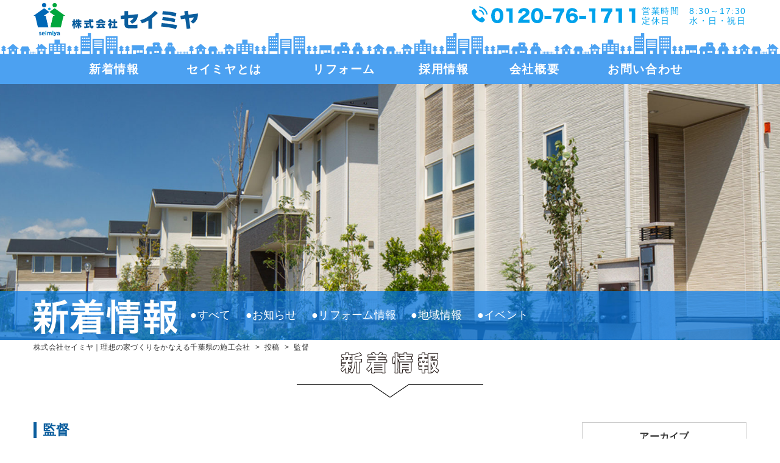

--- FILE ---
content_type: text/html; charset=UTF-8
request_url: https://kk-seimiya.co.jp/tag/%E7%9B%A3%E7%9D%A3/
body_size: 10274
content:

<!DOCTYPE HTML>
<html dir="ltr" lang="ja" prefix="og: https://ogp.me/ns#">
<head>
<!-- Google Tag Manager -->
<script>(function(w,d,s,l,i){w[l]=w[l]||[];w[l].push({'gtm.start':
new Date().getTime(),event:'gtm.js'});var f=d.getElementsByTagName(s)[0],
j=d.createElement(s),dl=l!='dataLayer'?'&l='+l:'';j.async=true;j.src=
'https://www.googletagmanager.com/gtm.js?id='+i+dl;f.parentNode.insertBefore(j,f);
})(window,document,'script','dataLayer','GTM-WL2C4ZS');</script>
<!-- End Google Tag Manager -->
<meta charset="UTF-8">
<meta name="viewport" content="width=device-width, initial-scale=1">
<meta name="format-detection" content="telephone=no,address=no,email=no">

<link rel="pingback" href="https://kk-seimiya.co.jp/xmlrpc.php">
<link href="https://kk-seimiya.co.jp/feed/" rel="alternate" type="application/rss+xml" title="RSSフィード">

		<!-- All in One SEO 4.9.3 - aioseo.com -->
		<title>監督 - 株式会社セイミヤ｜理想の家づくりをかなえる千葉県の施工会社</title>
	<meta name="robots" content="max-image-preview:large" />
	<link rel="canonical" href="https://kk-seimiya.co.jp/tag/%e7%9b%a3%e7%9d%a3/" />
	<meta name="generator" content="All in One SEO (AIOSEO) 4.9.3" />
		<script type="application/ld+json" class="aioseo-schema">
			{"@context":"https:\/\/schema.org","@graph":[{"@type":"BreadcrumbList","@id":"https:\/\/kk-seimiya.co.jp\/tag\/%E7%9B%A3%E7%9D%A3\/#breadcrumblist","itemListElement":[{"@type":"ListItem","@id":"https:\/\/kk-seimiya.co.jp#listItem","position":1,"name":"\u5bb6","item":"https:\/\/kk-seimiya.co.jp","nextItem":{"@type":"ListItem","@id":"https:\/\/kk-seimiya.co.jp\/tag\/%e7%9b%a3%e7%9d%a3\/#listItem","name":"\u76e3\u7763"}},{"@type":"ListItem","@id":"https:\/\/kk-seimiya.co.jp\/tag\/%e7%9b%a3%e7%9d%a3\/#listItem","position":2,"name":"\u76e3\u7763","previousItem":{"@type":"ListItem","@id":"https:\/\/kk-seimiya.co.jp#listItem","name":"\u5bb6"}}]},{"@type":"CollectionPage","@id":"https:\/\/kk-seimiya.co.jp\/tag\/%E7%9B%A3%E7%9D%A3\/#collectionpage","url":"https:\/\/kk-seimiya.co.jp\/tag\/%E7%9B%A3%E7%9D%A3\/","name":"\u76e3\u7763 - \u682a\u5f0f\u4f1a\u793e\u30bb\u30a4\u30df\u30e4\uff5c\u7406\u60f3\u306e\u5bb6\u3065\u304f\u308a\u3092\u304b\u306a\u3048\u308b\u5343\u8449\u770c\u306e\u65bd\u5de5\u4f1a\u793e","inLanguage":"ja","isPartOf":{"@id":"https:\/\/kk-seimiya.co.jp\/#website"},"breadcrumb":{"@id":"https:\/\/kk-seimiya.co.jp\/tag\/%E7%9B%A3%E7%9D%A3\/#breadcrumblist"}},{"@type":"Organization","@id":"https:\/\/kk-seimiya.co.jp\/#organization","name":"\u682a\u5f0f\u4f1a\u793e\u30bb\u30a4\u30df\u30e4\uff5c\u7406\u60f3\u306e\u5bb6\u3065\u304f\u308a\u3092\u304b\u306a\u3048\u308b\u5343\u8449\u770c\u306e\u65bd\u5de5\u4f1a\u793e","description":"\u682a\u5f0f\u4f1a\u793e\u30bb\u30a4\u30df\u30e4\uff5c\u7406\u60f3\u306e\u5bb6\u3065\u304f\u308a\u3092\u304b\u306a\u3048\u308b\u5343\u8449\u770c\u306e\u65bd\u5de5\u4f1a\u793e","url":"https:\/\/kk-seimiya.co.jp\/"},{"@type":"WebSite","@id":"https:\/\/kk-seimiya.co.jp\/#website","url":"https:\/\/kk-seimiya.co.jp\/","name":"\u682a\u5f0f\u4f1a\u793e\u30bb\u30a4\u30df\u30e4\uff5c\u7406\u60f3\u306e\u5bb6\u3065\u304f\u308a\u3092\u304b\u306a\u3048\u308b\u5343\u8449\u770c\u306e\u65bd\u5de5\u4f1a\u793e","description":"\u682a\u5f0f\u4f1a\u793e\u30bb\u30a4\u30df\u30e4\uff5c\u7406\u60f3\u306e\u5bb6\u3065\u304f\u308a\u3092\u304b\u306a\u3048\u308b\u5343\u8449\u770c\u306e\u65bd\u5de5\u4f1a\u793e","inLanguage":"ja","publisher":{"@id":"https:\/\/kk-seimiya.co.jp\/#organization"}}]}
		</script>
		<!-- All in One SEO -->

<link rel="alternate" type="application/rss+xml" title="株式会社セイミヤ｜理想の家づくりをかなえる千葉県の施工会社 &raquo; 監督 タグのフィード" href="https://kk-seimiya.co.jp/tag/%e7%9b%a3%e7%9d%a3/feed/" />
<script type="text/javascript">
/* <![CDATA[ */
window._wpemojiSettings = {"baseUrl":"https:\/\/s.w.org\/images\/core\/emoji\/15.0.3\/72x72\/","ext":".png","svgUrl":"https:\/\/s.w.org\/images\/core\/emoji\/15.0.3\/svg\/","svgExt":".svg","source":{"concatemoji":"https:\/\/kk-seimiya.co.jp\/wp-includes\/js\/wp-emoji-release.min.js?ver=6.6.4"}};
/*! This file is auto-generated */
!function(i,n){var o,s,e;function c(e){try{var t={supportTests:e,timestamp:(new Date).valueOf()};sessionStorage.setItem(o,JSON.stringify(t))}catch(e){}}function p(e,t,n){e.clearRect(0,0,e.canvas.width,e.canvas.height),e.fillText(t,0,0);var t=new Uint32Array(e.getImageData(0,0,e.canvas.width,e.canvas.height).data),r=(e.clearRect(0,0,e.canvas.width,e.canvas.height),e.fillText(n,0,0),new Uint32Array(e.getImageData(0,0,e.canvas.width,e.canvas.height).data));return t.every(function(e,t){return e===r[t]})}function u(e,t,n){switch(t){case"flag":return n(e,"\ud83c\udff3\ufe0f\u200d\u26a7\ufe0f","\ud83c\udff3\ufe0f\u200b\u26a7\ufe0f")?!1:!n(e,"\ud83c\uddfa\ud83c\uddf3","\ud83c\uddfa\u200b\ud83c\uddf3")&&!n(e,"\ud83c\udff4\udb40\udc67\udb40\udc62\udb40\udc65\udb40\udc6e\udb40\udc67\udb40\udc7f","\ud83c\udff4\u200b\udb40\udc67\u200b\udb40\udc62\u200b\udb40\udc65\u200b\udb40\udc6e\u200b\udb40\udc67\u200b\udb40\udc7f");case"emoji":return!n(e,"\ud83d\udc26\u200d\u2b1b","\ud83d\udc26\u200b\u2b1b")}return!1}function f(e,t,n){var r="undefined"!=typeof WorkerGlobalScope&&self instanceof WorkerGlobalScope?new OffscreenCanvas(300,150):i.createElement("canvas"),a=r.getContext("2d",{willReadFrequently:!0}),o=(a.textBaseline="top",a.font="600 32px Arial",{});return e.forEach(function(e){o[e]=t(a,e,n)}),o}function t(e){var t=i.createElement("script");t.src=e,t.defer=!0,i.head.appendChild(t)}"undefined"!=typeof Promise&&(o="wpEmojiSettingsSupports",s=["flag","emoji"],n.supports={everything:!0,everythingExceptFlag:!0},e=new Promise(function(e){i.addEventListener("DOMContentLoaded",e,{once:!0})}),new Promise(function(t){var n=function(){try{var e=JSON.parse(sessionStorage.getItem(o));if("object"==typeof e&&"number"==typeof e.timestamp&&(new Date).valueOf()<e.timestamp+604800&&"object"==typeof e.supportTests)return e.supportTests}catch(e){}return null}();if(!n){if("undefined"!=typeof Worker&&"undefined"!=typeof OffscreenCanvas&&"undefined"!=typeof URL&&URL.createObjectURL&&"undefined"!=typeof Blob)try{var e="postMessage("+f.toString()+"("+[JSON.stringify(s),u.toString(),p.toString()].join(",")+"));",r=new Blob([e],{type:"text/javascript"}),a=new Worker(URL.createObjectURL(r),{name:"wpTestEmojiSupports"});return void(a.onmessage=function(e){c(n=e.data),a.terminate(),t(n)})}catch(e){}c(n=f(s,u,p))}t(n)}).then(function(e){for(var t in e)n.supports[t]=e[t],n.supports.everything=n.supports.everything&&n.supports[t],"flag"!==t&&(n.supports.everythingExceptFlag=n.supports.everythingExceptFlag&&n.supports[t]);n.supports.everythingExceptFlag=n.supports.everythingExceptFlag&&!n.supports.flag,n.DOMReady=!1,n.readyCallback=function(){n.DOMReady=!0}}).then(function(){return e}).then(function(){var e;n.supports.everything||(n.readyCallback(),(e=n.source||{}).concatemoji?t(e.concatemoji):e.wpemoji&&e.twemoji&&(t(e.twemoji),t(e.wpemoji)))}))}((window,document),window._wpemojiSettings);
/* ]]> */
</script>
<style id='wp-emoji-styles-inline-css' type='text/css'>

	img.wp-smiley, img.emoji {
		display: inline !important;
		border: none !important;
		box-shadow: none !important;
		height: 1em !important;
		width: 1em !important;
		margin: 0 0.07em !important;
		vertical-align: -0.1em !important;
		background: none !important;
		padding: 0 !important;
	}
</style>
<link rel='stylesheet' id='wp-block-library-css' href='https://kk-seimiya.co.jp/wp-includes/css/dist/block-library/style.min.css?ver=6.6.4' type='text/css' media='all' />
<link rel='stylesheet' id='aioseo/css/src/vue/standalone/blocks/table-of-contents/global.scss-css' href='https://kk-seimiya.co.jp/wp-content/plugins/all-in-one-seo-pack/dist/Lite/assets/css/table-of-contents/global.e90f6d47.css?ver=4.9.3' type='text/css' media='all' />
<style id='classic-theme-styles-inline-css' type='text/css'>
/*! This file is auto-generated */
.wp-block-button__link{color:#fff;background-color:#32373c;border-radius:9999px;box-shadow:none;text-decoration:none;padding:calc(.667em + 2px) calc(1.333em + 2px);font-size:1.125em}.wp-block-file__button{background:#32373c;color:#fff;text-decoration:none}
</style>
<style id='global-styles-inline-css' type='text/css'>
:root{--wp--preset--aspect-ratio--square: 1;--wp--preset--aspect-ratio--4-3: 4/3;--wp--preset--aspect-ratio--3-4: 3/4;--wp--preset--aspect-ratio--3-2: 3/2;--wp--preset--aspect-ratio--2-3: 2/3;--wp--preset--aspect-ratio--16-9: 16/9;--wp--preset--aspect-ratio--9-16: 9/16;--wp--preset--color--black: #000000;--wp--preset--color--cyan-bluish-gray: #abb8c3;--wp--preset--color--white: #ffffff;--wp--preset--color--pale-pink: #f78da7;--wp--preset--color--vivid-red: #cf2e2e;--wp--preset--color--luminous-vivid-orange: #ff6900;--wp--preset--color--luminous-vivid-amber: #fcb900;--wp--preset--color--light-green-cyan: #7bdcb5;--wp--preset--color--vivid-green-cyan: #00d084;--wp--preset--color--pale-cyan-blue: #8ed1fc;--wp--preset--color--vivid-cyan-blue: #0693e3;--wp--preset--color--vivid-purple: #9b51e0;--wp--preset--gradient--vivid-cyan-blue-to-vivid-purple: linear-gradient(135deg,rgba(6,147,227,1) 0%,rgb(155,81,224) 100%);--wp--preset--gradient--light-green-cyan-to-vivid-green-cyan: linear-gradient(135deg,rgb(122,220,180) 0%,rgb(0,208,130) 100%);--wp--preset--gradient--luminous-vivid-amber-to-luminous-vivid-orange: linear-gradient(135deg,rgba(252,185,0,1) 0%,rgba(255,105,0,1) 100%);--wp--preset--gradient--luminous-vivid-orange-to-vivid-red: linear-gradient(135deg,rgba(255,105,0,1) 0%,rgb(207,46,46) 100%);--wp--preset--gradient--very-light-gray-to-cyan-bluish-gray: linear-gradient(135deg,rgb(238,238,238) 0%,rgb(169,184,195) 100%);--wp--preset--gradient--cool-to-warm-spectrum: linear-gradient(135deg,rgb(74,234,220) 0%,rgb(151,120,209) 20%,rgb(207,42,186) 40%,rgb(238,44,130) 60%,rgb(251,105,98) 80%,rgb(254,248,76) 100%);--wp--preset--gradient--blush-light-purple: linear-gradient(135deg,rgb(255,206,236) 0%,rgb(152,150,240) 100%);--wp--preset--gradient--blush-bordeaux: linear-gradient(135deg,rgb(254,205,165) 0%,rgb(254,45,45) 50%,rgb(107,0,62) 100%);--wp--preset--gradient--luminous-dusk: linear-gradient(135deg,rgb(255,203,112) 0%,rgb(199,81,192) 50%,rgb(65,88,208) 100%);--wp--preset--gradient--pale-ocean: linear-gradient(135deg,rgb(255,245,203) 0%,rgb(182,227,212) 50%,rgb(51,167,181) 100%);--wp--preset--gradient--electric-grass: linear-gradient(135deg,rgb(202,248,128) 0%,rgb(113,206,126) 100%);--wp--preset--gradient--midnight: linear-gradient(135deg,rgb(2,3,129) 0%,rgb(40,116,252) 100%);--wp--preset--font-size--small: 13px;--wp--preset--font-size--medium: 20px;--wp--preset--font-size--large: 36px;--wp--preset--font-size--x-large: 42px;--wp--preset--spacing--20: 0.44rem;--wp--preset--spacing--30: 0.67rem;--wp--preset--spacing--40: 1rem;--wp--preset--spacing--50: 1.5rem;--wp--preset--spacing--60: 2.25rem;--wp--preset--spacing--70: 3.38rem;--wp--preset--spacing--80: 5.06rem;--wp--preset--shadow--natural: 6px 6px 9px rgba(0, 0, 0, 0.2);--wp--preset--shadow--deep: 12px 12px 50px rgba(0, 0, 0, 0.4);--wp--preset--shadow--sharp: 6px 6px 0px rgba(0, 0, 0, 0.2);--wp--preset--shadow--outlined: 6px 6px 0px -3px rgba(255, 255, 255, 1), 6px 6px rgba(0, 0, 0, 1);--wp--preset--shadow--crisp: 6px 6px 0px rgba(0, 0, 0, 1);}:where(.is-layout-flex){gap: 0.5em;}:where(.is-layout-grid){gap: 0.5em;}body .is-layout-flex{display: flex;}.is-layout-flex{flex-wrap: wrap;align-items: center;}.is-layout-flex > :is(*, div){margin: 0;}body .is-layout-grid{display: grid;}.is-layout-grid > :is(*, div){margin: 0;}:where(.wp-block-columns.is-layout-flex){gap: 2em;}:where(.wp-block-columns.is-layout-grid){gap: 2em;}:where(.wp-block-post-template.is-layout-flex){gap: 1.25em;}:where(.wp-block-post-template.is-layout-grid){gap: 1.25em;}.has-black-color{color: var(--wp--preset--color--black) !important;}.has-cyan-bluish-gray-color{color: var(--wp--preset--color--cyan-bluish-gray) !important;}.has-white-color{color: var(--wp--preset--color--white) !important;}.has-pale-pink-color{color: var(--wp--preset--color--pale-pink) !important;}.has-vivid-red-color{color: var(--wp--preset--color--vivid-red) !important;}.has-luminous-vivid-orange-color{color: var(--wp--preset--color--luminous-vivid-orange) !important;}.has-luminous-vivid-amber-color{color: var(--wp--preset--color--luminous-vivid-amber) !important;}.has-light-green-cyan-color{color: var(--wp--preset--color--light-green-cyan) !important;}.has-vivid-green-cyan-color{color: var(--wp--preset--color--vivid-green-cyan) !important;}.has-pale-cyan-blue-color{color: var(--wp--preset--color--pale-cyan-blue) !important;}.has-vivid-cyan-blue-color{color: var(--wp--preset--color--vivid-cyan-blue) !important;}.has-vivid-purple-color{color: var(--wp--preset--color--vivid-purple) !important;}.has-black-background-color{background-color: var(--wp--preset--color--black) !important;}.has-cyan-bluish-gray-background-color{background-color: var(--wp--preset--color--cyan-bluish-gray) !important;}.has-white-background-color{background-color: var(--wp--preset--color--white) !important;}.has-pale-pink-background-color{background-color: var(--wp--preset--color--pale-pink) !important;}.has-vivid-red-background-color{background-color: var(--wp--preset--color--vivid-red) !important;}.has-luminous-vivid-orange-background-color{background-color: var(--wp--preset--color--luminous-vivid-orange) !important;}.has-luminous-vivid-amber-background-color{background-color: var(--wp--preset--color--luminous-vivid-amber) !important;}.has-light-green-cyan-background-color{background-color: var(--wp--preset--color--light-green-cyan) !important;}.has-vivid-green-cyan-background-color{background-color: var(--wp--preset--color--vivid-green-cyan) !important;}.has-pale-cyan-blue-background-color{background-color: var(--wp--preset--color--pale-cyan-blue) !important;}.has-vivid-cyan-blue-background-color{background-color: var(--wp--preset--color--vivid-cyan-blue) !important;}.has-vivid-purple-background-color{background-color: var(--wp--preset--color--vivid-purple) !important;}.has-black-border-color{border-color: var(--wp--preset--color--black) !important;}.has-cyan-bluish-gray-border-color{border-color: var(--wp--preset--color--cyan-bluish-gray) !important;}.has-white-border-color{border-color: var(--wp--preset--color--white) !important;}.has-pale-pink-border-color{border-color: var(--wp--preset--color--pale-pink) !important;}.has-vivid-red-border-color{border-color: var(--wp--preset--color--vivid-red) !important;}.has-luminous-vivid-orange-border-color{border-color: var(--wp--preset--color--luminous-vivid-orange) !important;}.has-luminous-vivid-amber-border-color{border-color: var(--wp--preset--color--luminous-vivid-amber) !important;}.has-light-green-cyan-border-color{border-color: var(--wp--preset--color--light-green-cyan) !important;}.has-vivid-green-cyan-border-color{border-color: var(--wp--preset--color--vivid-green-cyan) !important;}.has-pale-cyan-blue-border-color{border-color: var(--wp--preset--color--pale-cyan-blue) !important;}.has-vivid-cyan-blue-border-color{border-color: var(--wp--preset--color--vivid-cyan-blue) !important;}.has-vivid-purple-border-color{border-color: var(--wp--preset--color--vivid-purple) !important;}.has-vivid-cyan-blue-to-vivid-purple-gradient-background{background: var(--wp--preset--gradient--vivid-cyan-blue-to-vivid-purple) !important;}.has-light-green-cyan-to-vivid-green-cyan-gradient-background{background: var(--wp--preset--gradient--light-green-cyan-to-vivid-green-cyan) !important;}.has-luminous-vivid-amber-to-luminous-vivid-orange-gradient-background{background: var(--wp--preset--gradient--luminous-vivid-amber-to-luminous-vivid-orange) !important;}.has-luminous-vivid-orange-to-vivid-red-gradient-background{background: var(--wp--preset--gradient--luminous-vivid-orange-to-vivid-red) !important;}.has-very-light-gray-to-cyan-bluish-gray-gradient-background{background: var(--wp--preset--gradient--very-light-gray-to-cyan-bluish-gray) !important;}.has-cool-to-warm-spectrum-gradient-background{background: var(--wp--preset--gradient--cool-to-warm-spectrum) !important;}.has-blush-light-purple-gradient-background{background: var(--wp--preset--gradient--blush-light-purple) !important;}.has-blush-bordeaux-gradient-background{background: var(--wp--preset--gradient--blush-bordeaux) !important;}.has-luminous-dusk-gradient-background{background: var(--wp--preset--gradient--luminous-dusk) !important;}.has-pale-ocean-gradient-background{background: var(--wp--preset--gradient--pale-ocean) !important;}.has-electric-grass-gradient-background{background: var(--wp--preset--gradient--electric-grass) !important;}.has-midnight-gradient-background{background: var(--wp--preset--gradient--midnight) !important;}.has-small-font-size{font-size: var(--wp--preset--font-size--small) !important;}.has-medium-font-size{font-size: var(--wp--preset--font-size--medium) !important;}.has-large-font-size{font-size: var(--wp--preset--font-size--large) !important;}.has-x-large-font-size{font-size: var(--wp--preset--font-size--x-large) !important;}
:where(.wp-block-post-template.is-layout-flex){gap: 1.25em;}:where(.wp-block-post-template.is-layout-grid){gap: 1.25em;}
:where(.wp-block-columns.is-layout-flex){gap: 2em;}:where(.wp-block-columns.is-layout-grid){gap: 2em;}
:root :where(.wp-block-pullquote){font-size: 1.5em;line-height: 1.6;}
</style>
<link rel='stylesheet' id='fontello-css' href='https://kk-seimiya.co.jp/wp-content/themes/seimiya/fonts/fontello-custom/css/fontello.css?ver=1730982797' type='text/css' media='all' />
<link rel='stylesheet' id='reset.css-css' href='https://kk-seimiya.co.jp/wp-content/themes/os-wp-theme/css/reset.css?ver=1730982797' type='text/css' media='all' />
<link rel='stylesheet' id='bootstrap-custom.css-css' href='https://kk-seimiya.co.jp/wp-content/themes/os-wp-theme/css/bootstrap-custom.css?ver=1730982797' type='text/css' media='all' />
<link rel='stylesheet' id='module.css-css' href='https://kk-seimiya.co.jp/wp-content/themes/os-wp-theme/css/module.css?ver=1730982797' type='text/css' media='all' />
<link rel='stylesheet' id='main-frame-css' href='https://kk-seimiya.co.jp/wp-content/themes/seimiya/css/main-frame.css?ver=1730982797' type='text/css' media='all' />
<link rel='stylesheet' id='os-common-css' href='https://kk-seimiya.co.jp/wp-content/themes/seimiya/css/common.css?ver=1730982797' type='text/css' media='all' />
<link rel='stylesheet' id='os-blog-css' href='https://kk-seimiya.co.jp/wp-content/themes/seimiya/css/blog.css?ver=1730982797' type='text/css' media='all' />
<link rel='stylesheet' id='os-style-css' href='https://kk-seimiya.co.jp/wp-content/themes/seimiya/style.css?ver=1730982797' type='text/css' media='all' />
<link rel='stylesheet' id='os-animation.min.css-css' href='https://kk-seimiya.co.jp/wp-content/themes/os-wp-theme/vendor/os-animation/os-animation.min.css?ver=1730982797' type='text/css' media='all' />
<script type="text/javascript" src="https://kk-seimiya.co.jp/wp-includes/js/jquery/jquery.min.js?ver=3.7.1" id="jquery-core-js"></script>
<script type="text/javascript" src="https://kk-seimiya.co.jp/wp-includes/js/jquery/jquery-migrate.min.js?ver=3.4.1" id="jquery-migrate-js"></script>
<link rel="https://api.w.org/" href="https://kk-seimiya.co.jp/wp-json/" /><link rel="alternate" title="JSON" type="application/json" href="https://kk-seimiya.co.jp/wp-json/wp/v2/tags/29" /><link rel="EditURI" type="application/rsd+xml" title="RSD" href="https://kk-seimiya.co.jp/xmlrpc.php?rsd" />
<meta name="generator" content="WordPress 6.6.4" />
<!-- Favicon Rotator -->
<link rel="shortcut icon" href="https://kk-seimiya.co.jp/wp-content/uploads/2024/02/favicon.ico" />
<link rel="apple-touch-icon-precomposed" href="https://kk-seimiya.co.jp/wp-content/uploads/2024/02/favicon-1.ico" />
<!-- End Favicon Rotator -->
</head>

<body class="archive tag tag-29">
<!-- Google Tag Manager (noscript) -->
<noscript><iframe src="https://www.googletagmanager.com/ns.html?id=GTM-WL2C4ZS"
height="0" width="0" style="display:none;visibility:hidden"></iframe></noscript>
<!-- End Google Tag Manager (noscript) -->
<header class="header008">
  <div class="header008-inner">
    <div class="header008-top">
      <div class="container-fluid cf"> 
        <!-- ロゴ -->
        
        <h1 class="header008-logo"> <a href="https://kk-seimiya.co.jp"><img src="https://kk-seimiya.co.jp/wp-content/themes/seimiya/images/common/logo.svg" alt="株式会社セイミヤ"> </a> </h1>
        <div class="header008-info hidden-md-ika">
          <p>営業時間　8:30～17:30<br>
            定休日　　水・日・祝日</p>
        </div>
        <div class="header008-tel  hidden-md-ika"><img src="https://kk-seimiya.co.jp/wp-content/themes/seimiya/images/common/header-tel.svg" alt="0120-76-1711"></div>
      </div>
    </div>
    
    <!-- nav008 ======================================-->
    
    <nav class="nav008"> 
      
      <!-- オーバーレイ -->
      
      <div class="nav008-overlay"></div>
      
      <!-- ハンバーガー -->
      
      <div class="nav008-hamburger">
        <div class="hamburger hamburger-spin">
          <div class="hamburger-box">
            <div class="hamburger-inner"></div>
          </div>
        </div>
        <div class="nav008-hamburger-text"> menu </div>
      </div>
      
      <!-- PC -->
      
      <div class="container-fluid">
        <ul class="nav008-parent">
          <!-- 親ページ -->
          <li class="visible-md-ika"> <a href="https://kk-seimiya.co.jp/">TOP</a> </li>
          <li> <a href="https://kk-seimiya.co.jp/blog/"><span>新着情報</span></a> </li>
          <li> <a href="https://kk-seimiya.co.jp/about/"><span>セイミヤとは</span></a> </li>
          <li> <a href="https://kk-seimiya.co.jp/reform/"><span>リフォーム</span></a> </li>
          <li> <a href="https://kk-seimiya.co.jp/recruit/"><span>採用情報</span></a> </li>
          <li> <a href="https://kk-seimiya.co.jp/companyprofile/"><span>会社概要</span></a> </li>
          <li> <a href="https://kk-seimiya.co.jp/contact/"><span>お問い合わせ</span></a> </li>
        </ul>
      </div>
    </nav>
  </div>
</header>
<main class="frame-main">
<article class="frame-article">

<!-- subvisual224 --> 
<!--==================================================-->

<div class="subvisual224" style="background-image: url(https://kk-seimiya.co.jp/wp-content/uploads/2022/05/ph_blog1_2000-560.jpg)">
  <div class="subvisual-info">
    <div class="container-fluid">
      <div class="sv-inner cf">
                <p class="sv-name"><img src="/wp-content/themes/seimiya/images/blog/sv-blog-title.svg" alt=""></p>
        <ul class="sv-list hidden-sm-ika ">
          <li> <a href="https://kk-seimiya.co.jp/blog/">●すべて</a> </li>
          <li> <a href="https://kk-seimiya.co.jp/category/info/">●お知らせ</a> </li>
          <li> <a href="https://kk-seimiya.co.jp/category/reform-info/">●リフォーム情報</a> </li>
          <li> <a href="https://kk-seimiya.co.jp/category/area-info/">●地域情報</a> </li>
          <li> <a href="https://kk-seimiya.co.jp/category/event-info/">●イベント</a> </li>
        </ul>      </div>
    </div>
  </div>
</div>

<div class="breadcrumbs168">

<div class="breadcrumbs168-inner">
  <div class="container-fluid">
    <div class="breadcrumbs" typeof="BreadcrumbList" vocab="https://schema.org/">
      <span property="itemListElement" typeof="ListItem"><a property="item" typeof="WebPage" title="株式会社セイミヤ｜理想の家づくりをかなえる千葉県の施工会社へ移動" href="https://kk-seimiya.co.jp" class="home"><span property="name">株式会社セイミヤ｜理想の家づくりをかなえる千葉県の施工会社</span></a><meta property="position" content="1"></span> &gt; <span property="itemListElement" typeof="ListItem"><a property="item" typeof="WebPage" title="投稿へ移動" href="https://kk-seimiya.co.jp/blog/" class="post-root post post-post"><span property="name">投稿</span></a><meta property="position" content="2"></span> &gt; <span property="itemListElement" typeof="ListItem"><span property="name">監督</span><meta property="position" content="3"></span>    </div>
  </div>
  
  </div> 
  
  
</div>
<!-- breadcrumbs168 --> 
<!--==================================================-->



<div class="container-fluid ">
  <h2 class="contents-title01 align-center mb-xs-20 mb-md-40"><span><img src="https://kk-seimiya.co.jp/wp-content/themes/seimiya/images/blog/contents-title.svg" alt=""></span> </h2>
  
  <!--          <h2 class="title204-text">
                        <span></span>
          </h2>-->
  
  <!--<div class="category-list mb-xs-20 mb-md-40">
    <ul class="cf hover align-center ">
      <li> <a href="https://kk-seimiya.co.jp/blog/">すべて</a> </li>
      <li> <a href="https://kk-seimiya.co.jp/category/info/">お知らせ</a> </li>
      <li> <a href="https://kk-seimiya.co.jp/category/reform-info/">リフォーム情報</a> </li>
      <li> <a href="https://kk-seimiya.co.jp/category/area-info/">地域情報</a> </li>
      <li> <a href="https://kk-seimiya.co.jp/category/event-info/">イベント</a> </li>
    </ul>
  </div>-->
  <div class="row">
    <div class="col-lg-9 col-md-8 ">
      <div class="title-sort mb-xs-20">
        <h3 class="">
                    <span>監督</span> </h3>
      </div>
      
      <!-- title204 --> 
      <!--==================================================-->
      
      <ul class="post-list row gutterH-xs-15 gutterH-md-15 gutterH-lg-20">
                                <li class="col-sm-6 col-lg-4  mb-xs-15  mb-lg-20 hover"> <a href="https://kk-seimiya.co.jp/%e6%9c%aa%e5%88%86%e9%a1%9e/1276/">
                                        <div class="post-image01">
            <div class="info_contents_img" style="background: url(https://kk-seimiya.co.jp/wp-content/uploads/2021/07/IMG_1957.jpeg)no-repeat; background-size: cover; background-position: center; width: 100%; padding-top: 75%; margin: 0 auto;">
              <p class="post-cat">
                お知らせ, 未分類              </p>
            </div>
          </div>
                              <div class="post-meta mt-xs-5">
                        <time datetime="2021-07-02" class="single-time">
              2021年07月02日            </time>
          </div>
                    <h2 class="post-title " data-mh="post-title">
            高校求人公開          </h2>
                    </a> </li>
              </ul>
      <div class="pagenation">
                              </div>
          </div>
    <aside class="col-lg-3 col-md-4 mt-xs-30 mt-sm-0">
      <div class="widget-rapper">
                <!-- ここにコンポーネントを入れ込みます -->

<div id="archives-3" class="widget widget-post widget_archive"><h2 class='widget-title widget-title-post'>アーカイブ</h2>		<label class="screen-reader-text" for="archives-dropdown-3">アーカイブ</label>
		<select id="archives-dropdown-3" name="archive-dropdown">
			
			<option value="">月を選択</option>
				<option value='https://kk-seimiya.co.jp/date/2026/01/'> 2026年1月 &nbsp;(2)</option>
	<option value='https://kk-seimiya.co.jp/date/2025/12/'> 2025年12月 &nbsp;(4)</option>
	<option value='https://kk-seimiya.co.jp/date/2025/10/'> 2025年10月 &nbsp;(2)</option>
	<option value='https://kk-seimiya.co.jp/date/2025/09/'> 2025年9月 &nbsp;(3)</option>
	<option value='https://kk-seimiya.co.jp/date/2025/08/'> 2025年8月 &nbsp;(4)</option>
	<option value='https://kk-seimiya.co.jp/date/2025/07/'> 2025年7月 &nbsp;(4)</option>
	<option value='https://kk-seimiya.co.jp/date/2025/06/'> 2025年6月 &nbsp;(8)</option>
	<option value='https://kk-seimiya.co.jp/date/2025/05/'> 2025年5月 &nbsp;(3)</option>
	<option value='https://kk-seimiya.co.jp/date/2025/04/'> 2025年4月 &nbsp;(3)</option>
	<option value='https://kk-seimiya.co.jp/date/2025/03/'> 2025年3月 &nbsp;(4)</option>
	<option value='https://kk-seimiya.co.jp/date/2025/02/'> 2025年2月 &nbsp;(1)</option>
	<option value='https://kk-seimiya.co.jp/date/2025/01/'> 2025年1月 &nbsp;(5)</option>
	<option value='https://kk-seimiya.co.jp/date/2024/12/'> 2024年12月 &nbsp;(2)</option>
	<option value='https://kk-seimiya.co.jp/date/2024/11/'> 2024年11月 &nbsp;(4)</option>
	<option value='https://kk-seimiya.co.jp/date/2024/10/'> 2024年10月 &nbsp;(6)</option>
	<option value='https://kk-seimiya.co.jp/date/2024/09/'> 2024年9月 &nbsp;(3)</option>
	<option value='https://kk-seimiya.co.jp/date/2024/08/'> 2024年8月 &nbsp;(3)</option>
	<option value='https://kk-seimiya.co.jp/date/2024/07/'> 2024年7月 &nbsp;(3)</option>
	<option value='https://kk-seimiya.co.jp/date/2024/06/'> 2024年6月 &nbsp;(1)</option>
	<option value='https://kk-seimiya.co.jp/date/2024/05/'> 2024年5月 &nbsp;(3)</option>
	<option value='https://kk-seimiya.co.jp/date/2024/04/'> 2024年4月 &nbsp;(12)</option>
	<option value='https://kk-seimiya.co.jp/date/2024/03/'> 2024年3月 &nbsp;(1)</option>
	<option value='https://kk-seimiya.co.jp/date/2024/02/'> 2024年2月 &nbsp;(1)</option>
	<option value='https://kk-seimiya.co.jp/date/2024/01/'> 2024年1月 &nbsp;(4)</option>
	<option value='https://kk-seimiya.co.jp/date/2023/12/'> 2023年12月 &nbsp;(2)</option>
	<option value='https://kk-seimiya.co.jp/date/2022/12/'> 2022年12月 &nbsp;(1)</option>
	<option value='https://kk-seimiya.co.jp/date/2022/10/'> 2022年10月 &nbsp;(1)</option>
	<option value='https://kk-seimiya.co.jp/date/2022/05/'> 2022年5月 &nbsp;(2)</option>
	<option value='https://kk-seimiya.co.jp/date/2022/04/'> 2022年4月 &nbsp;(1)</option>
	<option value='https://kk-seimiya.co.jp/date/2021/12/'> 2021年12月 &nbsp;(3)</option>
	<option value='https://kk-seimiya.co.jp/date/2021/11/'> 2021年11月 &nbsp;(4)</option>
	<option value='https://kk-seimiya.co.jp/date/2021/10/'> 2021年10月 &nbsp;(2)</option>
	<option value='https://kk-seimiya.co.jp/date/2021/09/'> 2021年9月 &nbsp;(2)</option>
	<option value='https://kk-seimiya.co.jp/date/2021/08/'> 2021年8月 &nbsp;(3)</option>
	<option value='https://kk-seimiya.co.jp/date/2021/07/'> 2021年7月 &nbsp;(2)</option>
	<option value='https://kk-seimiya.co.jp/date/2021/06/'> 2021年6月 &nbsp;(9)</option>
	<option value='https://kk-seimiya.co.jp/date/2021/04/'> 2021年4月 &nbsp;(1)</option>
	<option value='https://kk-seimiya.co.jp/date/2019/08/'> 2019年8月 &nbsp;(3)</option>
	<option value='https://kk-seimiya.co.jp/date/2019/07/'> 2019年7月 &nbsp;(1)</option>
	<option value='https://kk-seimiya.co.jp/date/2019/06/'> 2019年6月 &nbsp;(5)</option>
	<option value='https://kk-seimiya.co.jp/date/2019/05/'> 2019年5月 &nbsp;(3)</option>
	<option value='https://kk-seimiya.co.jp/date/2019/04/'> 2019年4月 &nbsp;(9)</option>
	<option value='https://kk-seimiya.co.jp/date/2019/03/'> 2019年3月 &nbsp;(1)</option>
	<option value='https://kk-seimiya.co.jp/date/2019/01/'> 2019年1月 &nbsp;(2)</option>
	<option value='https://kk-seimiya.co.jp/date/2018/12/'> 2018年12月 &nbsp;(1)</option>
	<option value='https://kk-seimiya.co.jp/date/2018/11/'> 2018年11月 &nbsp;(4)</option>
	<option value='https://kk-seimiya.co.jp/date/2018/10/'> 2018年10月 &nbsp;(6)</option>
	<option value='https://kk-seimiya.co.jp/date/2018/09/'> 2018年9月 &nbsp;(3)</option>
	<option value='https://kk-seimiya.co.jp/date/2018/08/'> 2018年8月 &nbsp;(4)</option>
	<option value='https://kk-seimiya.co.jp/date/2018/07/'> 2018年7月 &nbsp;(2)</option>
	<option value='https://kk-seimiya.co.jp/date/2018/06/'> 2018年6月 &nbsp;(3)</option>
	<option value='https://kk-seimiya.co.jp/date/2018/04/'> 2018年4月 &nbsp;(7)</option>
	<option value='https://kk-seimiya.co.jp/date/2018/03/'> 2018年3月 &nbsp;(1)</option>
	<option value='https://kk-seimiya.co.jp/date/2018/02/'> 2018年2月 &nbsp;(1)</option>
	<option value='https://kk-seimiya.co.jp/date/2018/01/'> 2018年1月 &nbsp;(2)</option>
	<option value='https://kk-seimiya.co.jp/date/2017/12/'> 2017年12月 &nbsp;(2)</option>
	<option value='https://kk-seimiya.co.jp/date/2017/11/'> 2017年11月 &nbsp;(1)</option>
	<option value='https://kk-seimiya.co.jp/date/2017/10/'> 2017年10月 &nbsp;(4)</option>
	<option value='https://kk-seimiya.co.jp/date/2017/09/'> 2017年9月 &nbsp;(2)</option>
	<option value='https://kk-seimiya.co.jp/date/2017/08/'> 2017年8月 &nbsp;(11)</option>
	<option value='https://kk-seimiya.co.jp/date/2017/07/'> 2017年7月 &nbsp;(2)</option>
	<option value='https://kk-seimiya.co.jp/date/2017/06/'> 2017年6月 &nbsp;(2)</option>
	<option value='https://kk-seimiya.co.jp/date/2017/05/'> 2017年5月 &nbsp;(2)</option>
	<option value='https://kk-seimiya.co.jp/date/2017/04/'> 2017年4月 &nbsp;(1)</option>
	<option value='https://kk-seimiya.co.jp/date/2017/03/'> 2017年3月 &nbsp;(7)</option>

		</select>

			<script type="text/javascript">
/* <![CDATA[ */

(function() {
	var dropdown = document.getElementById( "archives-dropdown-3" );
	function onSelectChange() {
		if ( dropdown.options[ dropdown.selectedIndex ].value !== '' ) {
			document.location.href = this.options[ this.selectedIndex ].value;
		}
	}
	dropdown.onchange = onSelectChange;
})();

/* ]]> */
</script>
</div><div id="categories-3" class="widget widget-post widget_categories"><h2 class='widget-title widget-title-post'>カテゴリー</h2>
			<ul>
					<li class="cat-item cat-item-14"><a href="https://kk-seimiya.co.jp/category/achievement/exteriorconstruction/">外構</a> (2)
</li>
	<li class="cat-item cat-item-13"><a href="https://kk-seimiya.co.jp/category/achievement/exteriorwork/">外装</a> (3)
</li>
	<li class="cat-item cat-item-12"><a href="https://kk-seimiya.co.jp/category/achievement/interiorwork/">内装</a> (13)
</li>
	<li class="cat-item cat-item-11"><a href="https://kk-seimiya.co.jp/category/achievement/mizumawari/">水まわり</a> (8)
</li>
	<li class="cat-item cat-item-10"><a href="https://kk-seimiya.co.jp/category/achievement/">施工事例</a> (21)
</li>
	<li class="cat-item cat-item-9"><a href="https://kk-seimiya.co.jp/category/event-info/">イベント</a> (7)
</li>
	<li class="cat-item cat-item-8"><a href="https://kk-seimiya.co.jp/category/area-info/">地域情報</a> (4)
</li>
	<li class="cat-item cat-item-7"><a href="https://kk-seimiya.co.jp/category/reform-info/">リフォーム情報</a> (23)
</li>
	<li class="cat-item cat-item-6"><a href="https://kk-seimiya.co.jp/category/info/">お知らせ</a> (102)
</li>
	<li class="cat-item cat-item-3"><a href="https://kk-seimiya.co.jp/category/%e3%83%96%e3%83%ad%e3%82%b0%e3%82%ab%e3%83%86%e3%82%b4%e3%83%aa%e3%83%bc1/">ブログカテゴリー1</a> (4)
</li>
	<li class="cat-item cat-item-1"><a href="https://kk-seimiya.co.jp/category/%e6%9c%aa%e5%88%86%e9%a1%9e/">未分類</a> (97)
</li>
			</ul>

			</div>
<div id="recent-posts-3" class="widget widget-post widget_recent_entries">
  <h2 class="widget-title widget-title-post">最近の投稿</h2>
      <ul class="">
        <li class=""> <a href="https://kk-seimiya.co.jp/%e6%9c%aa%e5%88%86%e9%a1%9e/3263/"  class=""> <span class="post001-date pr-5">
      2026/01/22      </span>
      <p class="post001-category">
                        <span style="background-color: #0081ea" class=""> 未分類</span>
              </p>
      <span class="mt-xs-5">
      令和7年度　東総工業高等学校建設科　「課題研究報告会」      </span> </a> </li>
        <li class=""> <a href="https://kk-seimiya.co.jp/%e6%9c%aa%e5%88%86%e9%a1%9e/3239/"  class=""> <span class="post001-date pr-5">
      2026/01/05      </span>
      <p class="post001-category">
                        <span style="background-color: #0081ea" class=""> 未分類</span>
              </p>
      <span class="mt-xs-5">
      新年のご挨拶      </span> </a> </li>
        <li class=""> <a href="https://kk-seimiya.co.jp/%e6%9c%aa%e5%88%86%e9%a1%9e/3233/"  class=""> <span class="post001-date pr-5">
      2025/12/27      </span>
      <p class="post001-category">
                        <span style="background-color: #0081ea" class=""> 未分類</span>
              </p>
      <span class="mt-xs-5">
      年末年始休業のお知らせ      </span> </a> </li>
        <li class=""> <a href="https://kk-seimiya.co.jp/%e6%9c%aa%e5%88%86%e9%a1%9e/3212/"  class=""> <span class="post001-date pr-5">
      2025/12/11      </span>
      <p class="post001-category">
                        <span style="background-color: #0081ea" class=""> 未分類</span>
              </p>
      <span class="mt-xs-5">
      花壇の植え替え      </span> </a> </li>
        <li class=""> <a href="https://kk-seimiya.co.jp/%e6%9c%aa%e5%88%86%e9%a1%9e/3200/"  class=""> <span class="post001-date pr-5">
      2025/12/05      </span>
      <p class="post001-category">
                        <span style="background-color: #0081ea" class=""> 未分類</span>
              </p>
      <span class="mt-xs-5">
      12月度全体会議      </span> </a> </li>
      </ul>
    </div>
      </div>
    </aside>
  </div>
</div>
</article>
</main>




  <div class="footer-sp visible-sm-ika">

    <nav class="footer-nav-sp">
      <ul class="">

        <li> <a href="https://kk-seimiya.co.jp/blog/"><span>新着情報　<i class="fontello-1-arrow4-right"></i></span></a></li>
        <li> <a href="https://kk-seimiya.co.jp/about/"><span>セイミヤとは　<i class="fontello-1-arrow4-right"></i></span></a></li>
        <li> <a href="https://kk-seimiya.co.jp/reform/"><span>リフォーム　<i class="fontello-1-arrow4-right"></i></span></a></li>
        <!--<li> <a href="https://kk-seimiya.co.jp/recruit/"><span>採用情報　<i class="fontello-1-arrow4-right"></i></span></a></li>-->
        <li> <a href="https://kk-seimiya.co.jp/companyprofile/"><span>会社概要　<i class="fontello-1-arrow4-right"></i></span></a></li>

      </ul>
    </nav>


<div class="footer-gmap mt-xs-15 mb-xs-15 pl-xs-15 pr-xs-15">

<iframe src="https://www.google.com/maps/embed?pb=!1m18!1m12!1m3!1d6494.921369237207!2d140.4201102743824!3d35.51761166209645!2m3!1f0!2f0!3f0!3m2!1i1024!2i768!4f13.1!3m3!1m2!1s0x6022c142d4384855%3A0x313ea8e760897396!2z77yI5qCq77yJ44K744Kk44Of44Ok!5e0!3m2!1sja!2sjp!4v1546924761106" width="100%" height="350" frameborder="0" style="border:0" allowfullscreen></iframe>




</div>

  </div>






<footer>
  <div class="container-fluid">
    <div class="footer-inner cf">　
      <div class="footer-add"> <a href=""><img src="https://kk-seimiya.co.jp/wp-content/themes/seimiya/images/common/footer-logo.svg" alt=""></a>
        <p class="">〒283-0117　千葉県山武郡九十九里町下貝塚261</p>
      </div>
      <div class="footer-tel">
        <p class=""> <span>TEL 0475-76-1711</span><br class="hidden-sm-ika"><span>FAX 0475-76-1666</span> </p>
      </div>
      <div class="footer-call hidden-sm-ika">
        <p class="">営業時間/8:30～17:30　定休日/水・日・祝日</p>
        <p class=""><img src="https://kk-seimiya.co.jp/wp-content/themes/seimiya/images/common/footer-tel.svg" alt="0120-76-1711"></p>
      </div>
    </div>
    <nav class="footer-nav-pc mt-xs-10 hidden-sm-ika">
      <ul class="">
        <li class=""> <a href="https://kk-seimiya.co.jp/">TOP</a>|</li>
        <li> <a href="https://kk-seimiya.co.jp/">新着情報</a>|</li>
        <li> <a href="https://kk-seimiya.co.jp/about/">セイミヤとは</a>|</li>
        <li> <a href="https://kk-seimiya.co.jp/reform/">リフォーム</a>|</li>
        <li> <a href="https://kk-seimiya.co.jp/recruit/">採用情報</a>|</li>
        <li> <a href="https://kk-seimiya.co.jp/companyprofile/">会社概要</a>|</li>
        <li> <a href="https://kk-seimiya.co.jp/contact/">お問い合わせ</a> </li>
      </ul>
    </nav>
  </div>
</footer>


<section class="bnr-sp visible-sm-ika" >
  <div class="bnr-sp-inner">
    <ul class="hover">
          <li class="bnr-form-sp align-center"><a href="" ><span><img  src="https://kk-seimiya.co.jp/wp-content/themes/seimiya/images/common/bnr-footer02.svg" alt="お問い合わせページへ" class=""></span></a></li>
    
      <li class="bnr-tel-sp align-center"><a href="tel:0120761711" ><span><img  src="https://kk-seimiya.co.jp/wp-content/themes/seimiya/images/common/bnr-footer01.svg" alt="電話でのお問い合わせ 0120-76-1711" class=""></span></a></li>

    </ul>
  </div>
</section>




<!-- pagetop170 --> 
<!--==================================================-->

<!--<button class="pagetop170"> <i class="fontello-1-arrow1-w0-up"></i> <span class="pagetop170-text">PAGE TOP</span> </button>
-->
<button class="pagetop170">  <span class="pagetop170-arrow"></span> </button>



<p class="copyright align-center"> &copy;
  2019-2026  株式会社セイミヤ </p>
<!--<div style="border: 1px dashed #CCC; padding: 15px; margin: 20px;">
<p class="template-name">◇ 現在「archive.php」のテンプレートを読み込んでいます。</p>
<br>◇ 読み込んでいるCSSは以下のとおりです（読み込み順）。<br>
<span style="color:red">https://fonts.googleapis.com/css?family=Open+Sans:300italic,400italic,600italic,300,400,600&subset=latin,latin-ext&display=fallback</span><br><span style="color:red">https://fonts.googleapis.com/css?family=Noto+Serif%3A400%2C400i%2C700%2C700i</span><br>https://kk-seimiya.co.jp/wp-content/themes/seimiya/fonts/fontello-custom/css/fontello.css<br><span style="color:red">https://kk-seimiya.co.jp/wp-content/themes/seimiya/css/main-frame.css</span><br><span style="color:red">https://kk-seimiya.co.jp/wp-content/themes/seimiya/css/common.css</span><br><span style="color:red">https://kk-seimiya.co.jp/wp-content/themes/seimiya/css/blog.css</span><br><span style="color:red">https://kk-seimiya.co.jp/wp-content/themes/seimiya/style.css</span><br>https://kk-seimiya.co.jp/wp-content/themes/os-wp-theme/css/reset.css<br>https://kk-seimiya.co.jp/wp-content/themes/os-wp-theme/css/bootstrap-custom.css<br>https://kk-seimiya.co.jp/wp-content/themes/os-wp-theme/css/module.css<br>https://kk-seimiya.co.jp/wp-content/themes/os-wp-theme/vendor/os-animation/os-animation.min.css<br><br>◇ 読み込んでいるJSは以下のとおりです（読み込み順 / jQuery本体を除く）。<br>
<span style="color:red">https://kk-seimiya.co.jp/wp-includes/js/tinymce/tinymce.min.js</span><br><span style="color:red">https://kk-seimiya.co.jp/wp-includes/js/tinymce/plugins/compat3x/plugin.min.js</span><br><span style="color:red">https://kk-seimiya.co.jp/wp-includes/js/tinymce/plugins/lists/plugin.min.js</span><br><span style="color:red">https://kk-seimiya.co.jp/wp-content/themes/seimiya/js/main-frame.js</span><br><span style="color:red">https://kk-seimiya.co.jp/wp-content/themes/seimiya/js/common.js</span><br><span style="color:red">https://kk-seimiya.co.jp/wp-content/themes/seimiya/js/blog.js</span><br><span style="color:red">https://kk-seimiya.co.jp/wp-content/themes/os-wp-theme/vendor/jquery.easing/jquery.easing.min.js</span><br><span style="color:red">https://kk-seimiya.co.jp/wp-content/themes/os-wp-theme/vendor/jquery-match-height/jquery.matchHeight-min.js</span><br><span style="color:red">https://kk-seimiya.co.jp/wp-content/themes/os-wp-theme/js/module.js</span><br><span style="color:red">https://kk-seimiya.co.jp/wp-content/themes/os-wp-theme/vendor/os-animation/os-animation.min.js</span><br>--><script type="text/javascript" src="https://kk-seimiya.co.jp/wp-content/themes/seimiya/js/main-frame.js?ver=1730982797" id="main-frame-js"></script>
<script type="text/javascript" src="https://kk-seimiya.co.jp/wp-content/themes/os-wp-theme/js/module.js?ver=1730982797" id="module.js-js"></script>
<script type="text/javascript" src="https://kk-seimiya.co.jp/wp-content/themes/os-wp-theme/vendor/os-animation/os-animation.min.js?ver=1730982797" id="os-animation.min.js-js"></script>
<script type="text/javascript" src="https://kk-seimiya.co.jp/wp-content/themes/os-wp-theme/vendor/jquery-match-height/jquery.matchHeight-min.js?ver=1730982797" id="jquery.matchHeight-min.js-js"></script>
<script type="text/javascript" src="https://kk-seimiya.co.jp/wp-content/themes/os-wp-theme/vendor/jquery.easing/jquery.easing.min.js?ver=1730982797" id="jquery.easing.min.js-js"></script>
<script type="text/javascript" src="https://kk-seimiya.co.jp/wp-content/themes/seimiya/js/common.js?ver=1730982797" id="os-common-js"></script>
<script type="text/javascript" src="https://kk-seimiya.co.jp/wp-content/themes/seimiya/js/blog.js?ver=1730982797" id="os-blog-js"></script>
<script>
    (function($){

      /* すべての Javascript の後に記述したいスクリプト */



    })(jQuery);
  </script>
</body></html>

--- FILE ---
content_type: text/css
request_url: https://kk-seimiya.co.jp/wp-content/themes/seimiya/css/main-frame.css?ver=1730982797
body_size: 5536
content:
@charset "utf-8";

/*hover */
/*-----------------------*/





.hover a {
	-webkit-transition: 350ms;
	transition: 350ms;
}

.hover a:hover {
	opacity: 0.7;
}

a.hover {
	-webkit-transition: 350ms;
	transition: 350ms;
}

a.hover:hover {
	opacity: 0.7;
}

body {
	font-size: 16px;
	/*padding-top: 50px;*/
}

.frame-article {
	padding-bottom:30px;
	
	}

 @media (max-width: 575px) {
	 
	 
body {
	font-size: 15px;

}
	 
	 
}





/* headerset008 */
/*--------------------------------------------------*/







.nav008-scrolled .header008 {
	box-shadow: 0 0 5px rgba(0, 0, 0, .25);
}







/* PC */
@media (min-width: 992px) {

/* header008 --------------------------------------*/



.header008 {
	/*position: fixed;*/
	z-index: 10000;
	/*top: 0;*/
	width: 100%;
	margin: 0 auto;
	/*	padding: 10px 3%;*/
	-webkit-transition: 300ms;
	transition: 300ms;
	letter-spacing: .1em;/*	background-color: rgba(255, 255, 255, .75);*/
}

.header008-inner {
/*	position: relative;*/
}

.header008-top {
	background-image: url(../images/common/header-bg.png);
	background-repeat: repeat-x;
	background-position: left bottom;
	padding: 5px 0 30px;
}

.header008-logo {
	float: left;
}

.header008-tel {
	float: right;
	padding-top: 5px;
}

.header008-info {
	float: right;
}

.header008-info p {
	color: #00a2eb;
	font-size: 14px;
	line-height: 1.2em;
	padding-left: 10px;
	padding-top: 5px;
}

/* nav008 --------------------------------------*/
  /* 親 */



.nav008 {
	line-height: 1;
	/*	position: absolute;
	top: 0;
	right: 0;
	bottom: 0;*/
	/*    height: 2.4em;*/
	margin: auto 0;
	background-color: rgba(0, 122, 235, 0.70);
}

.nav008-parent {
	display: table;
	margin-right: -20px;
	width: 90%;
	margin-left: auto;
	margin-right: auto;
}

.nav008-parent > li {
	position: relative;
	display: table-cell;/*  padding: 0 .7em;*/
	text-align: center;
}

.nav008-parent > li > a {
	line-height: 1;
	position: relative;
	display: block;
	/*padding: 1.25em 1.5em;*/
	-webkit-transition: 300ms;
	transition: 300ms;
	vertical-align: middle;
	text-align: center;
	color: #FFF;
	font-weight: bold;
	font-size: 19px;
	padding: 15px 5px;
}


.nav008-parent > li > a span {
	-webkit-transition: 300ms;
	transition: 300ms;	
}

.nav008-parent > li > a:hover span {
background: linear-gradient(transparent 70%, rgba(255, 255, 102, 0.7) 70%);

	
	
	
}

/*
  .nav008-parent > li > a::before,
  .nav008-parent > li > a::after {
    position: absolute;
    right: 0;
    left: 0;
    width: 0;
    height: 1px;
    margin: 0 auto;
    content: '';
    -webkit-transition: 300ms;
    transition: 300ms;
    opacity: 0;
    background-color: currentColor;
  }
  .nav008-parent > li > a::before {
    top: 0;
  }
  .nav008-parent > li > a::after {
    bottom: 0;
  }
  .ua-nontouch .nav008-parent > li > a[href]:hover::before,
  .nav008-parent > li.nav008-current > a::before,
  .ua-nontouch .nav008-parent > li > a[href]:hover::after,
  .nav008-parent > li.nav008-current > a::after {
    width: 100%;
    opacity: .9;
  }
  */

/*
.nav008-parent > li > a {
	font-size: 14px;
	line-height: 1;
	position: relative;
	display: inline-block;
	padding: 1.25em 1.5em;
	-webkit-transition: 300ms;
	transition: 300ms;
	vertical-align: middle;
}*/




.nav008-parent > li > a::before {
	position: absolute;
	right: 0;
	bottom: 0;
	left: 0;
	height: 100%;
	margin: 0 auto;
	content: '';
	-webkit-transition: 250ms;
	transition: 250ms;
	opacity: 0;/*	background-color: #7AC5CC;*/
}

/*.ua-nontouch .nav008-parent > li > a[href]:hover::before, .nav008-parent > li.nav008-parent > a::before {
	opacity: .25;
}

.ua-nontouch .nav240pc-parent > li > a[href]:hover::before, .nav240pc-parent > li.nav240pc-current > a::before {
	opacity: .25;
}

.ua-nontouch .nav008-parent > li > a[href]:hover::before, .nav008-parent > li.nav008-current > a::before, .ua-nontouch .nav008-parent > li > a[href]:hover::after, .nav008-parent > li.nav008-current > a::after {
	opacity: .25;
}*/

/* 子孫共通 */



.nav008-child {
	position: absolute;
	top: 100%;
	left: 0;
	visibility: hidden;
	min-width: 13em;
	/*    padding-top: 5px;*/
	-webkit-transition: 300ms;
	transition: 300ms;
	opacity: 0;
	background-color: rgba(255, 255, 255, 0.9);
	box-shadow: 0 0 10px 0 rgba(0, 0, 0, 0.3);
}

.nav008-child li {
	position: relative;/*  border: solid #ddd;
    border-width: 1px 1px 0;*/
}

.nav008-child li:last-child {
	border-bottom-width: 1px;
}

.nav008-child li a {
	font-size: 14px;
	line-height: 1;
	display: block;
	padding: .8em 1em;
	-webkit-transition: background-color 250ms;
	transition: background-color 250ms;
	background-color: white;
}

.ua-nontouch .nav008-child li a[href]:hover {
	/*    background-color: #f4f4f4;*/
	background-color: #dceff1;
}

.ua-nontouch .nav008-haschild:hover .nav008-child {
	visibility: visible;
	opacity: 1;
}

.nav008-touch-open .nav008-child {
	visibility: visible;
	opacity: 1;
}

/* 孫 */



.nav008-grandchild {
	position: absolute;
	top: 0;
	left: 100%;
	visibility: hidden;
	min-width: 10em;
	-webkit-transition: 300ms;
	transition: 300ms;
	opacity: 0;
	background-color: rgba(255, 255, 255, 0.9);
	box-shadow: 0 0 10px 0 rgba(0, 0, 0, 0.3);
}

.ua-nontouch .nav008-hasgrandchild:hover .nav008-grandchild {
	visibility: visible;
	opacity: 1;
}

/* media query */









.nav008-haschild a:active ul {
	visibility: visible;
	opacity: 1;
}
}
@media (min-width: 992px) and (max-width: 1199px) {

.nav008-child li a {
	padding: 10px 10px;
}
}
/* SP */
@media (max-width: 991px) {

html.nav008-opened {
	overflow-y: hidden;
}

.header008 {
}

/* header008 --------------------------------------*/



.header008 {
	/*   position: absolute;*/
	position: fixed;
	z-index: 9998;
	top: 0;
	left: 0;
	width: 100%;
	height: 80px;
	padding: 0 10px;
	/*	background-color: rgba(255, 255, 255, .75);
	box-shadow: 0 0 5px rgba(0, 0, 0, .25);*/
	
	
	background-image: url(../images/common/header-bg.png);
	background-repeat: repeat-x;
	background-position: left bottom;
}

.header008-inner {
/* empty */
}

.header008-logo img {
	/*	position: absolute;*/
	top: 0;
	bottom: 0;
	margin: auto 0;
	padding-top: 3px;
}

/* nav008 --------------------------------------*/
  /* 親 */



.nav008 {
/* empty */

}

.nav008-parent {
	position: fixed;
	z-index: 9998;
	top: 0;
	right: -100%;
	overflow-y: auto;
	width: 240px;
	height: 100%;
	padding: 60px 0;
	-webkit-transition: 500ms cubic-bezier(.215, .61, .355, 1);
	transition: 500ms cubic-bezier(.215, .61, .355, 1);
	background-color: white;
	-webkit-overflow-scrolling: touch;
}

html.nav008-opened .nav008-parent {
	right: 0;
}

.nav008-parent > li {
	border: solid #aaa;
	border-width: 1px 0 0;
}

.nav008-parent > li:last-child {
	border-bottom-width: 1px;
}

.nav008-parent a {
	font-size: 14px;
	line-height: 1.3;
	display: block;
	overflow: hidden;
	padding: 10px 30px 10px 10px;
	white-space: nowrap;
	text-overflow: ellipsis;
}

/* 子孫 */



.nav008-child, .nav008-grandchild {
	display: none;
}

.nav008-child li, .nav008-grandchild li {
	border-top: 1px dashed #aaa;
}

.nav008-haschild > a, .nav008-hasgrandchild > a {
	position: relative;
}

.nav008-haschild > a::after, .nav008-hasgrandchild > a::after {
	font-family: 'fontello';
	line-height: 1;
	position: absolute;
	top: 0;
	right: 10px;
	bottom: 0;
	height: 1em;
	margin: auto 0;
	content: '\e849';
}

.nav008-haschild > a.nav008-expanded::after, .nav008-hasgrandchild > a.nav008-expanded::after {
	content: '\e841';
}

.nav008-child > li > a {
	padding-left: 20px;
}

.nav008-grandchild > li > a {
	padding-left: 30px;
}
}
/* overlay */
/*--------------------------------------------------*/
@media (min-width: 992px) {

.nav008-overlay {
	display: none;
}
}
@media (max-width: 991px) {

.nav008-overlay {
	position: fixed;
	z-index: 9997;
	top: 0;
	left: 0;
	visibility: hidden;
	width: 100vw;
	height: 100vh;
	-webkit-transition: 500ms cubic-bezier(.215, .61, .355, 1);
	transition: 500ms cubic-bezier(.215, .61, .355, 1);
	opacity: 0;
	background-color: rgba(51, 51, 51, .9);
}

html.nav008-opened .nav008-overlay {
	visibility: visible;
	opacity: 1;
}
}
/* hamburger */
/*--------------------------------------------------*/
@media (min-width: 992px) {

.nav008-hamburger {
	display: none;
}
}
@media (max-width: 991px) {

.nav008-hamburger {
	position: fixed;
	z-index: 9999;
	top: 10px;
	right: 10px;
	padding: 6px 5px 4px;
	-webkit-transition: 440ms;
	transition: 440ms;
	text-align: center;
}

.nav008-scrolled .nav008-hamburger {
	background-color: rgba(255, 255, 255, .75);
}
}

.nav008-hamburger-text {
	font-size: 10px;
	line-height: 1;
	margin-top: -2px;
	-webkit-transition: color 440ms;
	transition: color 440ms;
	color: #289ad7;
}

/*
** Hamburgers
** @description Tasty CSS-animated hamburgers
** @author Jonathan Suh @jonsuh
** @site https://jonsuh.com/hamburgers
** @link https://github.com/jonsuh/hamburgers
*/



.hamburger {
	font: inherit;
	display: inline-block;
	overflow: visible;
	margin: 0;
	padding: 0;
	cursor: pointer;
	-webkit-transition-timing-function: linear;
	transition-timing-function: linear;
	-webkit-transition-duration: .15s;
	transition-duration: .15s;
	-webkit-transition-property: opacity, -webkit-filter;
	-webkit-transition-property: opacity, filter, -webkit-filter;
	transition-property: opacity, -webkit-filter;
	transition-property: opacity, filter;
	transition-property: opacity, filter, -webkit-filter;
	text-transform: none;
	color: inherit;
	border: 0;
	background-color: transparent;
}

.ua-nontouch .hamburger:hover {
	opacity: .7;
}

.hamburger-box {
	position: relative;
	display: inline-block;
	width: 25px;
	height: 15px;
}

.hamburger-inner {
	top: 50%;
	display: block;
	margin-top: -2px;
}

.hamburger-inner, .hamburger-inner::before, .hamburger-inner::after {
	position: absolute;
	width: 25px;
	height: 3px;
	-webkit-transition-timing-function: ease;
	transition-timing-function: ease;
	-webkit-transition-duration: .15s;
	transition-duration: .15s;
	border-radius: 4px;
	background-color: #289ad7;
}

.hamburger-inner::before, .hamburger-inner::after {
	display: block;
	content: '';
}

.hamburger-inner::before {
	top: -7px;
}

.hamburger-inner::after {
	bottom: -7px;
}

/* Spin */



.hamburger-spin .hamburger-inner {
	-webkit-transition-timing-function: cubic-bezier(.55, .055, .675, .19);
	transition-timing-function: cubic-bezier(.55, .055, .675, .19);
	-webkit-transition-duration: .3s;
	transition-duration: .3s;
}

.hamburger-spin .hamburger-inner::before {
	-webkit-transition: top .1s .34s ease-in, opacity .1s ease-in;
	transition: top .1s .34s ease-in, opacity .1s ease-in;
}

.hamburger-spin .hamburger-inner::after {
	-webkit-transition: bottom .1s .34s ease-in, -webkit-transform .3s cubic-bezier(.55, .055, .675, .19);
	-webkit-transition: bottom .1s .34s ease-in, -webkit-transform .3s cubic-bezier(.55, .055, .675, .19), -webkit-transform .3s cubic-bezier(.55, .055, .675, .19);
	transition: bottom .1s .34s ease-in, -webkit-transform .3s cubic-bezier(.55, .055, .675, .19);
	transition: bottom .1s .34s ease-in, transform .3s cubic-bezier(.55, .055, .675, .19);
	transition: bottom .1s .34s ease-in, transform .3s cubic-bezier(.55, .055, .675, .19), -webkit-transform .3s cubic-bezier(.55, .055, .675, .19);
}

html.nav008-opened .hamburger-spin .hamburger-inner {
	-webkit-transition-delay: .14s;
	transition-delay: .14s;
	-webkit-transition-timing-function: cubic-bezier(.215, .61, .355, 1);
	transition-timing-function: cubic-bezier(.215, .61, .355, 1);
	-webkit-transform: rotate(225deg);
	-ms-transform: rotate(225deg);
	transform: rotate(225deg);
}

html.nav008-opened .hamburger-spin .hamburger-inner::before {
	top: 0;
	-webkit-transition: top .1s ease-out, opacity .1s .14s ease-out;
	transition: top .1s ease-out, opacity .1s .14s ease-out;
	opacity: 0;
}

html.nav008-opened .hamburger-spin .hamburger-inner::after {
	bottom: 0;
	-webkit-transition: bottom .1s ease-out, -webkit-transform .3s .14s cubic-bezier(.215, .61, .355, 1);
	-webkit-transition: bottom .1s ease-out, -webkit-transform .3s .14s cubic-bezier(.215, .61, .355, 1), -webkit-transform .3s .14s cubic-bezier(.215, .61, .355, 1);
	transition: bottom .1s ease-out, -webkit-transform .3s .14s cubic-bezier(.215, .61, .355, 1);
	transition: bottom .1s ease-out, transform .3s .14s cubic-bezier(.215, .61, .355, 1);
	transition: bottom .1s ease-out, transform .3s .14s cubic-bezier(.215, .61, .355, 1), -webkit-transform .3s .14s cubic-bezier(.215, .61, .355, 1);
	-webkit-transform: rotate(-90deg);
	-ms-transform: rotate(-90deg);
	transform: rotate(-90deg);
}

/* pagetop170 */
/*--------------------------------------------------*/




.pagetop170 {
	position: fixed;
	z-index: 100;
	right: 10px;
	bottom: 10px;
	width: 134px;
	height: 124px;
	padding: 0;
	background-image: url(../images/common/pagetop.png);
	background-repeat: no-repeat;
	background-position: center center;
	background-size: auto 100%;
	border: none;
}
 @media (max-width: 1199px) {

.pagetop170 {
	right: 5px;
	bottom: 5px;
	width: 80px;
	height: 79px;
	background-size: auto 100%;
}
}
 @media (max-width: 767px) {

.pagetop170 {
	right: 5px;
	bottom: 80px;
}
}

/*.pagetop170 {
  font-size: 28px;
  position: fixed;
  z-index: 2147483647;
  right: 25px;
  bottom: 25px;
  display: none;
  width: 1.75em;
  height: 1.75em;
  padding: 0;
  color: #fafafa;
  border: none;
  border-radius: 50%;
  background-color: #888;
}
@media (max-width: 575px) {
  .pagetop170 {
    right: 10px;
    bottom: 40px;
  }
}
.pagetop170 i {
  line-height: 1;
  position: absolute;
  top: 0;
  right: 0;
  bottom: 0;
  left: 0;
  width: 1em;
  height: 1em;
  margin: auto;
}
.pagetop170 i::before {
  margin: 0;
  -webkit-transform: translateY(-2px);
      -ms-transform: translateY(-2px);
          transform: translateY(-2px);
}
.ua-ie .pagetop170 i::before {
  animation: pagetop170-fix-ie 10ms infinite;

  animation-fill-mode: both;
}
@keyframes pagetop170-fix-ie {
  0% {
    margin: .1px;
  }
  100% {
    margin: 0;
  }
}
.pagetop170:hover i {
  -webkit-animation: pagetop170 1000ms;
          animation: pagetop170 1000ms;
}
.pagetop170-text {
  position: absolute;
  overflow: hidden;
  clip: rect(0, 0, 0, 0);
  width: 1px;
  height: 1px;
  margin: -1px;
  padding: 0;
  border: 0;
}
@-webkit-keyframes pagetop170 {
  15% {
    -webkit-transform: perspective(400px) rotate3d(0, 1, 0, 90deg);
  }
  40% {
    -webkit-transform: perspective(400px) rotate3d(0, 1, 0, -20deg);
  }
  60% {
    -webkit-transform: perspective(400px) rotate3d(0, 1, 0, 10deg);
  }
  80% {
    -webkit-transform: perspective(400px) rotate3d(0, 1, 0, -5deg);
  }
}
@keyframes pagetop170 {
  15% {
    -webkit-transform: perspective(400px) rotate3d(0, 1, 0, 90deg);
            transform: perspective(400px) rotate3d(0, 1, 0, 90deg);
  }
  40% {
    -webkit-transform: perspective(400px) rotate3d(0, 1, 0, -20deg);
            transform: perspective(400px) rotate3d(0, 1, 0, -20deg);
  }
  60% {
    -webkit-transform: perspective(400px) rotate3d(0, 1, 0, 10deg);
            transform: perspective(400px) rotate3d(0, 1, 0, 10deg);
  }
  80% {
    -webkit-transform: perspective(400px) rotate3d(0, 1, 0, -5deg);
            transform: perspective(400px) rotate3d(0, 1, 0, -5deg);
  }
}

*/


/* title204 */
/*--------------------------------------------------*/


.title204-text {
	font-size: 26px;
	line-height: 1.3;
	padding: 10px 0;
	text-align: center;
}

.title204-text > span {
	position: relative;
	display: inline-block;
	padding: 0 .5em;
}

.title204-text > span::before, .title204-text > span::after {
	position: absolute;
	top: 50%;
	width: 2500%;
	content: '';
}

.title204-text > span::before {
	right: 100%;
}

.title204-text > span::after {
	left: 100%;
}
@media (max-width: 767px) {

.title204-text {
	font-size: 22px;
}
}

.title204-text {
	overflow: hidden;
}

.title204-text > span::before, .title204-text > span::after {
	border-top: 1px solid #aaa;
}
@media (max-width: 767px) {

.title204 .container-fluid {
	padding: 0;
}

.title204-text {
	padding: 10px;
}
}
/* sidebar */
/*---------------------------------------------------------------------------------------------*/

.widget {
	border: 1px solid #CCC;
	margin-bottom: 15px;
}

.widget-title {
	text-align: center;
	padding: 10px 15px;
	border-bottom: 1px solid #CCC;
	font-weight: bold;
}

.widget > ul {
}

.widget > ul > li > a {
	display: block;
	padding: 10px 15px;
	overflow: hidden;
	text-overflow: ellipsis;
	position: relative;
	-webkit-transition: all .25s linear;
	-moz-transition: all .25s linear;
	-ms-transition: all .25s linear;
	-o-transition: all .25s linear;
	transition: all .25s linear;
}

.widget > ul > li:hover > a {
	background-color: #EFEFEF;
}

.widget > ul > li > a:after {
	font-family: 'fontello';
	content: '\e802';
	position: absolute;
	right: 15px;
}

.widget > ul > li:hover > a:after {
	right: 10px;
	-webkit-transition: all .25s linear;
	-moz-transition: all .25s linear;
	-ms-transition: all .25s linear;
	-o-transition: all .25s linear;
	transition: all .25s linear;
}

.widget > ul > li:not(:last-child) {
	border-bottom: 1px dashed #CCC;
}

.widget select {
	margin: 10px 5%;
	width: 90%;
}

.widget_categories select {
	margin-top: 0px;
}

.screen-reader-text {
	display: block;
	margin: 15px auto 0 auto;
	width: 88%;
}


.widget .post001-category span {
font-size: 13px;
    padding: 3px 10px;
    text-align: center;
    color: white;
/*    border-radius: 4px;*/

	}

/* カレンダー */

.widget_calendar table {
	width: 100%;
}

.widget_calendar td, .widget_calendar th {
	text-align: center;
	padding: 3px 7px;
}

.widget_calendar thead {
	border-top: 1px solid #CCC;
}

.widget_calendar thead th, .widget_calendar tbody td {
	border-right: 1px solid #CCC;
	border-bottom: 1px solid #CCC;
}

.widget_calendar caption {
	text-align: center;
	font-size: 16px;
	padding: 7px 0;
}

.widget_calendar a {
	color: blue;
	text-decoration: underline;
}

.widget_calendar tfoot td {
	padding: 7px 0;
}

/* 検索 */

.widget_search {
	border: none;
}

.widget_search .widget-title {
	border: 1px solid #CCC;
	border-bottom: none;
}

.widget ul.children {
	border-top: 1px dotted #CCC;
}

.widget ul.children li {
	-webkit-transition: all .25s linear;
	-moz-transition: all .25s linear;
	-ms-transition: all .25s linear;
	-o-transition: all .25s linear;
	transition: all .25s linear;
}

.widget ul.children li a:before {
	content: '├ ';
}

.widget ul.children li:last-child a:before {
	content: '└ ';
}

.widget ul.children li a {
	display: block;
	padding: 13px 15px 7px 10px;
}

.widget ul.children li:hover > a {
	background-color: #EFEFEF;
}

.widget ul.children li > a:after {
	font-family: 'fontello';
	content: '\e802';
	position: absolute;
	right: 30px;
}

.widget ul.children li:hover > a:after {
	right: 25px;
	-webkit-transition: all .25s linear;
	-moz-transition: all .25s linear;
	-ms-transition: all .25s linear;
	-o-transition: all .25s linear;
	transition: all .25s linear;
}

.searchform {
	position: relative;
}

.searchform input[type="search"] {
	width: 100%;
}

.searchfield {
	font-size: 14px;
	padding: 7px;
}

.searchsubmit {
	font-size: 20px;
	width: 35px;
	height: 30px;
	background: transparent;
	padding: 0;
	border: none;
	cursor: pointer;
	position: absolute;
	right: 10px;
	top: 5px;
}

/* カスタムメニュー */

.widget_nav_menu li > a {
	display: block;
	padding: 10px 15px;
	white-space: nowrap;
	overflow: hidden;
	text-overflow: ellipsis;
	position: relative;
	-webkit-transition: all .25s linear;
	-moz-transition: all .25s linear;
	-ms-transition: all .25s linear;
	-o-transition: all .25s linear;
	transition: all .25s linear;
}

.widget_nav_menu li:hover > a {
	background-color: #EFEFEF;
}

.widget_nav_menu li > a:after {
	font-family: 'fontello';
	content: '\e802';
	position: absolute;
	right: 15px;
}

.widget_nav_menu li:hover > a:after {
	right: 10px;
	-webkit-transition: all .25s linear;
	-moz-transition: all .25s linear;
	-ms-transition: all .25s linear;
	-o-transition: all .25s linear;
	transition: all .25s linear;
}

.widget_nav_menu li:not(:last-child) {
	border-bottom: 1px dashed #CCC;
}

/* タグクラウド */


.widget_tag_cloud .tagcloud {
	padding: 10px 15px;
}

/* タイトル */


/* post-list */
/*---------------------------------------------------------------------------------------------*/


.title-sort {
	font-size:22px;
	font-weight:bold;
	border-left:5px solid #0a5d9d;
	padding-left:10px;
	line-height:1.2;
	color:#0a5d9d;
}


.post-list li a {
	display:block;
/*	padding:10px;
	border:1px solid #CCC;*/
}


.post-image01 {
	position:relative;
	
	}


/* カテゴリー名 */

.post-cat{
	position:absolute;
	bottom:0;
	font-size: 14px;
    padding: 3px 10px;

    color: #fff;
    background-color: rgba(0, 91, 161, 0.65);
	width:100%;
}

.post-title {
	font-size: 16px;
	line-height:1.3;
	font-weight:bold;
}


.post-excerpt {
	font-size:14px;
	line-height:1.3;
	}



.category-list li {
	display:inline-block;
	padding:5px;
	
	
	
	}


.category-list li a {
	display:inline-block;
	padding:5px 10px;
	color:#FFF;
	font-weight:bold;
	background-color:#0081ea;
	
	
	
	}









/* 次の記事 */


.single-arrow-next {
	text-align: right;
}

/* アーカイブのページネーション */



.pagenation {
	text-align: center;
}

.page-numbers {
	background-color: #333;
	color: #FFF;
	padding: 5px 10px;
}

.page-numbers.current {
	background-color: #FFF;
	border: 1px solid #333;
	color: #333;
}










/* 最近のコメント */



.widget_recent_comments .recentcomments {
	padding: 10px 15px;
}

.widget_recent_comments .recentcomments a {
	text-decoration: underline;
}

.widget_recent_comments .recentcomments a:after {
	content: none;
}

.widget_recent_comments .recentcomments:hover > a {
	background: none;
}

/* oEmbedをレスポンシブ化 */
/*--------------------------------------------------*/







.wp-embedded-content {
	max-width: 100%;
}



/*single post */
/*-----------------------*/

.single-title {
	font-size:24px;
	border-bottom: 1px solid #CCC;
	padding-bottom:10px;
	color:#0081ea;
	
	}


.single-meta {
	
	}

 @media (max-width: 767px) {
	 
	 
.single-title {
	font-size:20px;

	
	}	 
	 
.single-cat {
	display:block;
	
	
	}

	}




/*footer */
/*--------------------------------------------------------------------------------------------*/




footer {
	background-color: #0e5be8;
	color: #FFF;
	padding: 10px 0;
}

.footer-inner {
	width: 100%;
	display: table;
}

.footer-inner > div {
	display: table-cell;
	vertical-align: bottom;
}

.footer-nav-pc {
	text-align: center;
}

.footer-nav-pc li {
	display: inline-block;
	font-size: 14px;
}

.footer-nav-pc li a {
	display: inline-block;
	padding: 0 10px;
}

.footer-tel p {
	padding: 0 10px;
}

.footer-tel p span {
	white-space: nowrap;
}

.copyright {
	padding: 5px;
	font-size: 14px;
}
 @media (max-width: 767px) {

.footer-inner {
	width: 100%;
	display: block;
	padding-bottom: 20px;
}

.footer-inner > div {
	display: block;
	vertical-align: top;
}

.footer-tel p {
	padding: 0 0px;
}

.footer-tel p span {
	padding: 0 5px;
}

.footer-nav-sp li a {
	display: block;
	background-color: #0e5be8;
	color: #FFF;
	padding: 5px 10px 5px 20px;
	font-size: 20px;
	font-weight: bold;
	text-decoration: none;
	border-bottom: 3px solid #FFF;
}

.footer-nav-sp li a span {
	display: inline-block;
	background-image: url(../images/common/footer-nav-icon01.png);
	background-repeat: no-repeat;
	background-position: left center;
	padding: 4px 5px 4px 70px;
	background-size: auto 100%;
}

.footer-nav-sp li:nth-child(2) a span {
	background-image: url(../images/common/footer-nav-icon02.png);
}

.footer-nav-sp li:nth-child(3) a span {
	background-image: url(../images/common/footer-nav-icon03.png);
}

.footer-nav-sp li:nth-child(4) a span {
	background-image: url(../images/common/footer-nav-icon04.png);
}

.footer-nav-sp li:nth-child(5) a span {
	background-image: url(../images/common/footer-nav-icon05.png);
}

.footer-nav-sp li:nth-child(6) a span {
	background-image: url(../images/common/footer-nav-icon06.png);
}
}

/*bnr-sp	 */
/*--------------------------------------------------*/






.bnr-sp {
	position: fixed;
	right: 0;
	bottom: 0;
	width: 100%;
}

.bnr-sp-inner {
	width: 100%;
	display: block;
	background-image: url(../images/common/footer-bnr-bg.png);
	background-repeat: repeat-x;
	background-size: auto 100%;
}

.bnr-sp-inner ul {
	display: table;
	width: 100%
}

.bnr-sp-inner ul li {
	display: table-cell;
	width: 50%;
	vertical-align: middle;
}

.bnr-sp-inner ul li a {
	padding: 5px 0px;
	display: block;
}

.bnr-sp-inner .bnr-form-sp {
	border-right: 2px solid #FFF;
}

.bnr-sp-inner {
	height: 80px;
}

.bnr-sp-inner a img {
	height: 70px;
	width: auto;
}
 @media (max-width: 767px) {

.copyright {
	padding-bottom: 90px;
}
}

/* subvisual224 */
/*--------------------------------------------------*/

.subvisual224 {
	height: 420px;
	background-position: center;
	background-size: cover;
	position: relative;
	width: 100%;
	/*margin-bottom:30px;*/
}

.subvisual-info {
	background-color: rgba(0, 122, 235, 0.70);
	position: absolute;
	bottom: 0;
	width: 100%;
	padding: 10px 0;
}

.sv-name {
	float: left;
	padding-right: 10px;
	max-width: 250px;
    padding-top: 3px;
}

.sv-list {
	float: left;
	padding-top: 15px;
}

.sv-list li {
	vertical-align: middle;
	display: inline-block;
	padding: 0 10px;
	color: #FFF;
	font-size: 18px;
}
 @media (max-width: 767px) {

.subvisual224 {
	height: 320px;
}
}
 @media (max-width: 575px) {

.subvisual224 {
	height: 280px;
}

.sv-name img {
	height: 40px;
	width: auto;
}
}

/* breadcrumbs168 */
/*--------------------------------------------------*/

.breadcrumbs168 {
	position:relative;
	width:100%;
text-shadow: 1px 1px 0px rgba(255, 255, 255, 0.5);
}

.breadcrumbs168-inner {
	/*position: absolute;*/
	width:100%;
	z-index:2;
	/*top:90px;*/
	
	}

.breadcrumbs168 .breadcrumbs {
	font-size: 12px;
	line-height: 1.3;
	margin: 5px -5px 0;
}

.breadcrumbs168 .breadcrumbs > span {
	margin: 0 5px;
	vertical-align: middle;
}

.breadcrumbs168 .breadcrumbs a {
	-webkit-transition: color 100ms;
	transition: color 100ms;
}

.ua-nontouch .breadcrumbs168 .breadcrumbs a:hover {
	color: #00a9c7;
}




@media (max-width: 991px) {
.breadcrumbs168-inner {

	top:30px;
	
	}



}


@media (max-width: 575px) {

.breadcrumbs168 .breadcrumbs {
	display: none;
}
}
p.sv-name.outline-svnm {
    max-width: 180px;
}

--- FILE ---
content_type: text/css
request_url: https://kk-seimiya.co.jp/wp-content/themes/seimiya/css/common.css?ver=1730982797
body_size: 2641
content:
@charset "utf-8";
/* contents*/
/*------------------------------------------------------------------------*/
/*-----------------------------------------
clearfix
-----------------------------------------*/
.clearfix:after {
  content: "."; /* 新しい要素を作る */
  display: block; /* ブロックレベル要素に */
  clear: both;
  height: 0;
  visibility: hidden;
}
.clearfix {
  min-height: 1px;
}
* html .clearfix {
  height: 1px; /*\*/ /*/
  height: auto;
  overflow: hidden;
  /**/
}
/*--------------------------*/
.contents-title01 span {
  display: inline-block;
  background-image: url(../images/common/contents-title-bg01.png);
  background-repeat: no-repeat;
  background-position: center bottom;
  padding: 0 10px 40px 10px;
  min-width: 400px;
}
.contents-title02 {
  font-size: 23px;
  padding-bottom: 5px;
  border-bottom: 1px solid #313131;
}
@media (max-width: 767px) {
  .contents-title01 span {
    padding: 0 10px 40px 10px;
    min-width: 290px;
  }
}
@media (min-width: 600px) {
  .left {
    float: left;
  }
  .right {
    float: right;
  }
  .sp {
    display: none;
  }
}
@media (max-width: 599px) {
  .pc {
    display: none;
  }
}
h2.contents-title01.standard-style {
  font-size: 34px;
  margin-bottom: 21px;
}
h2.contents-title01.standard-style span {
  padding-bottom: 26px;
  font-weight: bold;
  color: #6c6c6d;
  /* text-shadow: 1px 0px 1px #d0d0d0; */
}
h3.underline {
  border-bottom: 1px solid #b1b0b0;
  border-left: 4px solid #b1b0b0;
  font-size: 24px;
  font-weight: bold;
  padding-left: 0.4em;
  margin-bottom: 0.5em;
}
/**/
.basic-contents {
  max-width: 900px;
  margin: 2em auto;
}
.basic-contents.narrow {
  max-width: 770px;
  margin: 2em auto;
}
/*reform-children-page*/
div.phbgpoint {
  padding-top: 10px;
  background-repeat: no-repeat;
  background-size: cover;
  background-position: center center;
  /* border-top: 1px solid #cdcdcd; */
  /* margin-top: 3px; */
}
div.phbgpoint {
  background-image: url("../images/reform-sub/bg-reform-kasou.jpg");
}
div.phbgpoint.mizumawari {
  background-image: url("../images/reform-sub/bg-reform-kasou.jpg");
}
.subvs-contents {
  max-width: 850px;
  margin: 0 auto;
}
.subvs-contents img {
  max-width: 610px;
}
.subvs-contents.mizumawari-cp img {
  max-width: 610px;
}
@media (max-width: 599px) {
  .subvs-contents img {
    width: 100%;
  }
  .subvs-contents.mizumawari-cp img {}
}
ul.reform-kasou-obi {
  display: block;
  text-align: center;
}
ul.reform-kasou-obi li {
  width: 17%;
  display: inline-block;
  border-left: 1px solid #FFF;
}
ul.reform-kasou-obi li img {}
ul.reform-kasou-obi li:last-child {
  border-right: 1px solid #FFF;
}
.aoiobi {
  background-color: rgba(29, 0, 255, 0.7);
  margin-top: 100px;
  padding: 7px 0;
}
@media (max-width: 599px) {
  ul.reform-kasou-obi li {
    width: 22%;
  }
}
/**/
ul.erabareru-riyuu {}
ul.erabareru-riyuu li {
  margin-bottom: 1em;
}
ul.erabareru-riyuu li h3 {
  background-color: #63a2f2;
  padding: 2px 16px;
}
ul.erabareru-riyuu li h3 span {
  display: inline-block;
  background-color: #feff00;
  color: #1038c7;
  font-weight: bold;
  padding: 8px 5px;
  margin-right: 0.6em;
  border-radius: 7px;
}
ul.erabareru-riyuu li h3 img {
  max-width: 340px;
}
ul.erabareru-riyuu .flobox {}
ul.erabareru-riyuu .flobox {}
ul.erabareru-riyuu .flobox .imagepart {
  width: 46%;
  margin-top: -50px;
  margin-right: 10px;
  text-align: right;
}
ul.erabareru-riyuu .flobox .textpart {
  width: 49%;
  margin-top: 1em;
}
ul.erabareru-riyuu .flobox .textpart p {
  line-height: 2;
  font-size: 17px;
  text-align: justify;
}
img.rf-img-02 {
  max-width: 310px;
}
img.rf-img-03 {
  max-width: 300px;
}
img.rf-img-04 {
  max-width: 220px;
}
@media (max-width: 599px) {
  ul.erabareru-riyuu .flobox .imagepart {
    width: 80%;
    margin: auto;
    text-align: center;
    margin-top: 1em;
  }
  ul.erabareru-riyuu .flobox .textpart {
    width: 100%;
    margin-bottom: 1em;
  }
  img.rf-img-02 {
    max-width: 100%;
  }
  img.rf-img-03 {
    max-width: 100%;
  }
  img.rf-img-04 {
    max-width: 180px;
  }
  ul.erabareru-riyuu .flobox .textpart p {
    line-height: 1.6;
  }
  ul.erabareru-riyuu li h3 img {
    max-width: 225px;
  }
}
/*yakusoku -----------------------------------------*/
ul.yakusoku {}
ul.yakusoku li {
  margin-bottom: 1em;
}
ul.yakusoku li h3 {
  background-color: #2570e0;
  color: #FFF;
  font-weight: bold;
  text-align: center;
}
ul.yakusoku li h3 {
  position: relative;
  background: #2570e0;
  color: #fff;
  text-align: center;
  font-size: 17px;
  padding: 7px 0;
  margin: 0;
  margin-bottom: 21px;
  line-height: 1.4;
  border-radius: 9px;
}
/* 下三角 */
ul.yakusoku li h3:after {
  border: 19px solid transparent;
  border-top-color: #2570e0;
  border-bottom-width: 0;
  bottom: -19px;
  content: "";
  display: block;
  left: 48%;
  position: absolute;
  width: 0;
}
ul.yakusoku li h3 span {
  display: block;
  font-size: 15px;
  color: #feff00;
  font-weight: bold;
}
ul.yakusoku li p {
  text-align: center;
  color: #5f2e1d;
  font-weight: bold;
  font-size: 18px;
}
@media (max-width: 599px) {
  ul.yakusoku li h3 {
    text-align: left;
    border-radius: 0;
    padding: 0.6em;
  }
  ul.yakusoku li h3:after {
    left: 0;
  }
  ul.yakusoku li p {
    text-align: justify;
  }
}
/*施工の流れ*/
ul.sekouflow {
  background-position: right top;
  background-size: 414px;
  background-repeat: no-repeat;
  margin: auto;
  margin-bottom: 2em;
  padding: 0.6em 0;
}
ul.sekouflow.part002 {
  background-image: url("../images/reform-sub/bg-flow-02.jpg");
}
ul.sekouflow.part003 {
  background-image: url("../images/reform-sub/bg-flow-03.jpg");
}
ul.sekouflow.part004 {
  background-image: url("../images/reform-sub/bg-flow-04.jpg");
}
ul.sekouflow.part005 {}
ul.sekouflow li {
  margin-bottom: 1em;
}
ul.sekouflow li h3 {
  font-weight: bold;
  font-size: 24px;
  color: #03A9F4;
  display: inline-block;
  background-color: rgba(255, 255, 255, 0.3);
  padding: 5px 8px;
  line-height: 1;
}
ul.sekouflow li h3 span.f-num {
  font-size: 90%;
  margin-right: 0.6em;
}
ul.sekouflow li p {
  font-size: 90%;
  max-width: 460px;
  padding-left: 2em;
}
ul.sekouflow.part001 {
  background-image: url("../images/reform-sub/bg-flow-01.jpg");
}
@media (max-width: 599px) {
  ul.sekouflow {
    background: none !important;
    margin: 0;
    padding: 0;
  }
  ul.sekouflow li h3 {
    font-size: 18px;
  }
  ul.sekouflow li h3 span.f-num {}
  ul.sekouflow li p {
    padding: 0;
    padding-left: 1em;
  }
}
/**/
p.muryousoudan {
  text-align: center;
  margin-bottom: 1em;
  font-size: 26px;
  font-weight: bold;
  color: #6b7696;
  line-height: 1.4;
}
ul.cv-button {
  display: block;
  text-align: center;
}
ul.cv-button li {
  display: inline-block;
  width: 240px;
  height: auto;
}
ul.cv-button li a {
  display: block;
}
/**/
.rf-photo-obi {
  background-color: #cdcdcd;
  height: 97px;
  margin-top: 4px;
  background-repeat: repeat-x;
  background-size: contain;
  background-position: center center;
}
.rf-photo-obi {
  width: 100%;
  position: relative;
  background-size: auto 100%;
  animation: bg-slider 23s linear infinite; /* 23sの部分背景画像の約数だとスムーズ */
  padding: 0;
}
@keyframes bg-slider {
  from {
    background-position: 0 0;
  }
  to {
    background-position: -1000px 0;
  } /* 1518pxとは使用した背景画像の長さ */
}
.rf-photo-obi.photo-obi01 {
  background-image: url("../images/reform-sub/bg-photo-obi01.jpg");
}
.rf-photo-obi.photo-obi02 {
  background-image: url("../images/reform-sub/bg-photo-obi02.jpg");
}
.rf-photo-obi.photo-obi03 {
  background-image: url("../images/reform-sub/bg-photo-obi03.jpg");
}
.rf-photo-obi.photo-obi04 {
  background-image: url("../images/reform-sub/bg-photo-obi04.jpg");
}
@media (max-width: 599px) {
  section.reform-subvs {
    margin-top: 80px;
  }
  .rf-photo-obi {
    height: 46px;
  }
  h2.picttitle {
    border-bottom: 1px solid #9c9393;
    margin-bottom: 1em;
  }
  h2.picttitle span.sp {
    font-size: 26px;
    font-weight: bold;
  }
  p.muryousoudan {
    font-size: 24px;
  }
  ul.cv-button {
    display: none;
  }
}


/*post contents*/
.top_post_contents {
  margin-bottom: 1em;
  border-bottom: 1px solid #cdcdcd;
  padding-bottom: 1em;
}
.sekoujirei-set {
  padding: 2%;
}
/**/
.thumbnailｓ-part, .textcontents-part {
  display: inline-block;
  vertical-align: top;
}
.thumbnailｓ-part {
  width: 32%;
}
.textcontents-part {
  width: 64%;
  margin-left: 1%;
}
.textcontents-part h3 {
  font-size: 22px;
  line-height: 1.3;
  font-weight: bold;
}
.textcontents-part p.daytime {
  font-size: 12px;
}
.textcontents-part p.honbun {}
.textcontents-part a.sample {
  color: #2e66ce;
  font-weight: bold;
}
.news-thumbnail-pbox {}
.news-thumbnail-pbox img {
  width: 110px;
  height: 110px;
  object-fit: cover;
}
/**/
h2.sekoujireinotitle {
  font-weight: bold;
  font-size: 22px;
  background-color: #d4f0ff;
  color: #0267b6;
  padding: 0 0.4em;
  margin-bottom: 0.6em;
}
h2.sekoujireinotitle span {
    font-size: 70%;
    font-weight: normal;
    margin-left: 0.5em;
}
.listpagelink a {
  display: block;
  text-align: center;
  font-size: 17px;
  border: 1px solid #0d4673;
  margin: 1em 0;
  background-color: #efefef;
  font-weight: bold;
  color: #0d4673;
}

@media (min-width: 768px) {
h2.sekoujireinotitle {
    background-color: unset;
    color: #333;
    font-size: 36px;
    padding: 0;
    border-bottom: 1px solid #888;
    line-height: 1.2;
}
.top_post_contents {width: 23%;display: inline-block;vertical-align: top;margin: 0.5%;border: 1px solid #cdcdcd;min-height: 340px;padding: 1%;}
.sekoujirei-set {
}
/**/
.thumbnailｓ-part, .textcontents-part {
}
.thumbnailｓ-part {width: 100%;margin-bottom: 0.5em;}
.textcontents-part {width: 100%;}
.textcontents-part h3 {font-size: 16px;line-height: 1.2;}
.textcontents-part p.daytime {
}
.textcontents-part p.honbun {
    font-size: 13px;
    margin-top: 0.7em;
}
.textcontents-part a.sample {
}
.news-thumbnail-pbox {}
.news-thumbnail-pbox img {width: 100%;height: 100%;min-height: 150px;}


}



@media (max-width: 767px) {
main.frame-main {
    margin-top: 60px;
}
}

--- FILE ---
content_type: text/css
request_url: https://kk-seimiya.co.jp/wp-content/themes/seimiya/css/blog.css?ver=1730982797
body_size: 1339
content:
@charset "utf-8";
/*
/////////////////////////////////////
blog.css
ブログ
/////////////////////////////////////
*/

/* ----- COMMENT ---- */


/* 小見出し/コメント */

/* テキストの基本スタイル */
.post-content p, .post-content  li, .post-content  h1, .post-content  h2, .post-content  h3, .post-content  h4, .post-content  h5,.post-content h6 {
/*	font-size: 117%;
	line-height: 24px;*/
}
.post-content h1 {
	font-size: 2.0rem;
	margin: 0px;
	border-bottom: 1px solid #CCC;
	margin-bottom: 10px;
	padding-bottom: 5px;
}
.post-content h2 {
	font-size: 1.8rem;
	border-bottom: 1px solid #CCC;
	margin-bottom: 10px;
	padding-bottom: 5px;
}
.post-content h3 {
	font-size: 1.6rem;
	border-bottom: 1px solid #CCC;
	margin-bottom: 10px;
	padding-bottom: 5px;
}
.post-content h4 {
	border-bottom: 1px solid #CCC;
	margin-bottom: 10px;
	padding-bottom: 5px;
}
.post-content h5 {
	border-bottom: 1px dashed #CCC;
	margin-bottom: 10px;
	padding-bottom: 5px;
}
.post-content h6 {
	border-left: 3px solid #CCC;
	padding-left: 5px;
	margin-bottom: 10px;
	padding-bottom: 5px;
}

/* 太字 */
.post-content strong { font-weight: bold; }

/* イタリック */
.post-content em { font-style: italic; }
 
/* イメージ画像 */
.post-content .aligncenter {
    display: block;
    margin: 0 auto;
}
.post-content .alignright {
	float: right;
	margin: 0.5em 0 0.5em 1em;
}
.post-content .alignleft {
	float: left;
	margin: 0.5em 1em 0.5em 0;
}
 
.post-content img[class*="wp-image-"],
.post-content img[class*="attachment-"] {
    height: auto;
    max-width: 100%;
}
 
/* clearfix */
.post-content .clearfix {
    overflow: hidden;
    zoom: 1;
}
.post-content .clearfix:after {
    content: ""
    display: block;
    clear: both;
}
/* 画像キャプション */
.post-content .wp-caption-text {
	text-align: center;
}

/* 引用 */
.post-content blockquote{
	background-color:#ddd;
	padding:3em 1em;
	position:relative;
}
.post-content blockquote:before{
	content:"“";
	font-size:600%;
	line-height:1em;
	font-family:"ＭＳ Ｐゴシック",sans-serif;
	color:#999;
	position:absolute;
	left:0;
	top:0;
}
.post-content blockquote:after{
	content:"”";
	font-size:600%;
	line-height:0em;
	font-family:"ＭＳ Ｐゴシック",sans-serif;
	color:#999;
	position:absolute;
	right:0;
	bottom:0;
}

/* リストタグ標準 */
.post-content li {
	list-style-type: inherit;
}
.post-content ul {
	list-style-type: disc;
}
.post-content ol {
	list-style-type: decimal;
}
.post-content ul li, .post-content ol li {
	list-style-position: inside;
	margin-bottom: 3px;
}

/* テーブルのスタイル */
.post-content table {
	border-top: 1px solid #CCC;
	border-left: 1px solid #CCC;
	width: 100%;
}
.post-content table th {
	background-color: #EEE;
}
.post-content table th, .post-content table td {
	border-bottom: 1px solid #CCC;
	border-right: 1px solid #CCC;
	padding: 7px;
}

/* カテゴリーのリンク */
.single-terms {
  font-size: 14px;
  padding: 3px 10px;
  text-align: center;
  color: white;
 /* border-radius: 4px;*/
  margin-right: 3px;
  background-color: #777;
}




/*--------------------------------------------------*/
/* コメントのスタイル */
/*--------------------------------------------------*/

.comments ol li {
  /*list-style-position: outside;*/
  list-style-type: none;
}
.comments-title {
  text-align: center;
  font-size: 20px;
}
.comments-list li {
  border: 1px solid #CCC;
  padding: 15px;
  margin-bottom: 15px;
}
.comments-list li li {
  margin: 15px;
  border: 1px dashed #CCC;
}
.comments-list li li li {
  border: 1px dashed #CCC;
  margin-bottom: 15px;
  margin: 5px;
  padding: 5px;
}
.comments-list .vcard {
  background-color: #EFEFEF;
  padding: 15px;
  margin-bottom: 15px;
}
.comments #reply-title {
  text-align: center;
  font-size: 20px;
  margin: 50px 0 30px 0;
}
.comments #reply-title::before {
  content: ' -';
}
.comments #reply-title::after {
  content: '- ';
}
.comments #comment {
  width: 100%;
}
.comments input[name="submit"] {
  margin: 15px 0 30px 0;
  padding: 5px 30px;
  font-size: 16px;
  background-color: #333;
  color: #FFF;
}
.comments .form-submit {
  text-align: center;
}
.comments label[for="comment"] {
  font-size: 18px;
}
.comment-form-author,
.comment-form-email,
.comment-form-url {
  margin-top: 10px;
}
.comment-form-author input,
.comment-form-email  input,
.comment-form-url    input {
  width: 100%;
}

--- FILE ---
content_type: image/svg+xml
request_url: https://kk-seimiya.co.jp/wp-content/themes/seimiya/images/common/footer-logo.svg
body_size: 2375
content:
<svg xmlns="http://www.w3.org/2000/svg" width="262.28" height="52.5" viewBox="0 0 262.28 52.5"><defs><style>.cls-1{fill:#fff;}</style></defs><title>footer-logo</title><g id="レイヤー_2" data-name="レイヤー 2"><g id="レイヤー_1-2" data-name="レイヤー 1"><path class="cls-1" d="M70.65,27.69V25.87h2.41v1.81h3.07V30.1H73.06v1.23h3.29v2.41H73.72a9.22,9.22,0,0,0,2.92,3l-.94,2.91a9.56,9.56,0,0,1-2.64-3.44v4.24H70.65V36a8.73,8.73,0,0,1-2.71,3.77l-1.49-2.43a8.19,8.19,0,0,0,3.32-3.61h-2.4a7.46,7.46,0,0,0,.71.81l-1.43,1.88a6.43,6.43,0,0,1-.78-2.15v6.21H63.53v-5.2A10.18,10.18,0,0,1,62.2,38l-.72-3.37a10,10,0,0,0,1.91-4H61.76V28.35h1.77V25.87h2.34v2.47h1.31v.74a9.86,9.86,0,0,0,.85-3l2.2.17c-.14.88-.18,1.15-.25,1.41Zm-2.4,3.64-1.08-.89v.23H65.87V31a11.11,11.11,0,0,0,1.31,2.44V31.33Zm2.4,0V30.1H69.24a10.35,10.35,0,0,1-.63,1.23Z"/><path class="cls-1" d="M80.71,37.52c.49,0,1.29,0,2.74-.12V34H81.18V31.48H88.3V34H86V37.2c1-.09,2-.2,2.81-.34l0,2.41a77.27,77.27,0,0,1-7.92.94ZM94,27.87h1.38v2.47H91.28a22.18,22.18,0,0,0,.92,5.89c0,.11.4,1,.8,1s1.44-1.06,1.86-2l.83,3c-.42.81-1.18,2.34-2.72,2.34a2.68,2.68,0,0,1-1.78-.74c-2.24-2.26-2.43-6.84-2.54-9.44H80.87V27.87h7.69c0-.29-.06-1.71-.06-2h2.72v2H92.4a7,7,0,0,0-.85-1.43l2.35-.68A16.88,16.88,0,0,1,95,27.55Z"/><path class="cls-1" d="M103.1,31.07a10.82,10.82,0,0,1-2.24,1.11l-1.28-2.61c3.86-1.43,5.33-2.77,6.12-3.81h3.06a13.33,13.33,0,0,0,6,3.77l-1.32,2.58A16.39,16.39,0,0,1,111.3,31v1H103.1Zm8.73,9.58c-.2-.38-.37-.69-.6-1.08-5.84.45-6.5.51-10.5.68l-.42-2.64h2.26a16.74,16.74,0,0,0,.91-2.34h-3.23V32.8h13.88v2.46h-2.87a32.21,32.21,0,0,1,3,4.12Zm-2.49-10.93a16,16,0,0,1-2.12-1.91,12.19,12.19,0,0,1-2.11,1.91Zm1.09,5.55h-4.15c-.14.37-.55,1.37-1,2.32l4.55-.12c-.57-.77-.83-1.08-1.11-1.41Z"/><path class="cls-1" d="M123.43,40.48h-2.6V35.6c-.68.57-1.12.88-1.54,1.17l-.57-3.11a10,10,0,0,0,3.49-3.41H119V27.89h1.8v-2h2.6v2h1.49v2.37a8.81,8.81,0,0,1-1.09,2.08,7.64,7.64,0,0,0,2,1.61l-1.26,2.43a8.73,8.73,0,0,1-1.18-1.4Zm4.37-14.62h2.63V29.5h2.9v2.61h-2.9v5.4h3.09v2.57h-9.15V37.51h3.43v-5.4h-2.63V29.5h2.63Z"/><path class="cls-1" d="M166.61,17.77c-.41,6.89-2.73,11.79-9.63,15.31l-3.34-4.23a10.74,10.74,0,0,0,6.07-5.24l-9,.92v8.64c0,1.68.22,1.84,2.45,1.84h7.66a34,34,0,0,0,4.73-.41v5.53c-1.11.13-3.43.25-4.61.25h-9.06c-6.86,0-6.86-4.54-6.86-6.58V25.15l-5.88.6-.41-5.5,6.29-.54V12.95h5.69V19.2Z"/><path class="cls-1" d="M189,40.81H183V28a47.68,47.68,0,0,1-10.1,4.42l-2.8-4.89A48.15,48.15,0,0,0,183.9,21c3.69-2.45,6.1-4.92,9.56-8.61l4.92,3.5a56.73,56.73,0,0,1-9.4,8.29Z"/><path class="cls-1" d="M227.17,41.35a109.41,109.41,0,0,0-23.8-3.91l1-5.37a117.07,117.07,0,0,1,24.66,3.49Zm-2.22-10.64a91.82,91.82,0,0,0-19.79-3.37l1-5c10.9.73,16,2,19.92,3.08Zm1.78-9.15A91.27,91.27,0,0,0,205.31,18l.89-5.08a100.48,100.48,0,0,1,21.57,2.92Z"/><path class="cls-1" d="M262.28,16.69c-.13,9-3,12.74-7.85,16.14l-4.13-3.65a9.72,9.72,0,0,0,5.27-6.26l-7.69,1.14,2.26,16.43-5.88.64L242,24.92l-7,1-.86-5.5,7.12-1-.86-6.16,5.88-.86.86,6.23Z"/><path class="cls-1" d="M9.75,50.26a2.5,2.5,0,0,0,.74.12c.73,0,.77-.38.77-.46,0-.29-.15-.34-1.09-.62a1.53,1.53,0,0,1-1.26-1.47,1.67,1.67,0,0,1,1.88-1.61c.57,0,1.48.15,1.48.74a.61.61,0,0,1-.55.64,1.72,1.72,0,0,1-.38-.09,1.9,1.9,0,0,0-.47-.07c-.37,0-.62.15-.62.41s.1.32,1,.6c.63.21,1.38.44,1.38,1.51s-.93,1.65-2.15,1.65a3.54,3.54,0,0,1-1.39-.27.52.52,0,0,1-.32-.5.64.64,0,0,1,.59-.69A1.6,1.6,0,0,1,9.75,50.26Z"/><path class="cls-1" d="M14.58,49.32c0,.35.14,1.13,1.38,1.13a3.36,3.36,0,0,0,.82-.1.9.9,0,0,1,.32-.06.55.55,0,0,1,.53.59.5.5,0,0,1-.38.52,4.07,4.07,0,0,1-1.36.21,2.71,2.71,0,0,1-.27-5.4,2.35,2.35,0,0,1,2.31,2.41c0,.69-.7.69-1.17.69Zm1.88-.94c.09,0,.15,0,.15-.09a1,1,0,0,0-1-.92,1,1,0,0,0-1,1Z"/><path class="cls-1" d="M20.49,45.11a.78.78,0,1,1-.79-.78A.78.78,0,0,1,20.49,45.11ZM19,46.86c0-.44.21-.62.66-.62s.68.15.68.62V51c0,.32-.1.62-.67.62-.38,0-.68-.12-.68-.62Z"/><path class="cls-1" d="M21.72,46.8c0-.54.37-.59.64-.59.63,0,.63.4.63.63a1.42,1.42,0,0,1,1.28-.63,1.45,1.45,0,0,1,1.27.69,1.89,1.89,0,0,1,1.53-.69c1.79,0,1.79,1.47,1.79,2.24V51c0,.5-.3.62-.68.62s-.66-.2-.66-.62V48.53c0-.38,0-1.09-.72-1.09-.43,0-.84.28-.84,1.09V51c0,.51-.31.62-.68.62s-.66-.2-.66-.62V48.52c0-.38,0-1.08-.7-1.08-.1,0-.86,0-.86,1.07V51c0,.47-.25.62-.68.62s-.66-.2-.66-.62Z"/><path class="cls-1" d="M31.65,45.11a.78.78,0,1,1-.79-.78A.78.78,0,0,1,31.65,45.11Zm-1.45,1.75c0-.44.21-.62.66-.62s.68.15.68.62V51c0,.32-.1.62-.67.62-.38,0-.68-.12-.68-.62Z"/><path class="cls-1" d="M41.9,50.15c0,.15.07.82.07,1,0,.39-.41.5-.68.5-.5,0-.52-.24-.56-.64a2,2,0,0,1-1.51.64A1.6,1.6,0,0,1,37.47,50c0-1.4,1.31-1.6,2.08-1.72s1-.16,1-.43-.28-.45-.86-.45a3,3,0,0,0-1,.2,1,1,0,0,1-.34.09.59.59,0,0,1-.54-.63c0-.28.13-.41.44-.54a3.59,3.59,0,0,1,1.42-.29,2.36,2.36,0,0,1,1.86.72,2,2,0,0,1,.37,1.4ZM40.61,49a2.57,2.57,0,0,1-1.06.26c-.36.05-.84.12-.84.65,0,.12,0,.56.62.56a1.47,1.47,0,0,0,1.27-.8Z"/><path class="cls-1" d="M36.22,46.15c-.42,0-.49.2-.62.54l-.91,2.44-.28-.76L33.89,47l-.1-.27c-.12-.32-.21-.54-.61-.54s-.72.14-.72.51a1.17,1.17,0,0,0,.12.47l0,.06.51,1.29.2.52.62,1.56,0,.09a.58.58,0,0,1,0,.11.42.42,0,0,1,0,.05l-.07.18a.7.7,0,0,1-.62.24,1.36,1.36,0,0,1-.55-.1,1.3,1.3,0,0,0-.36-.11c-.39,0-.54.43-.54.71a.54.54,0,0,0,.29.51,2.27,2.27,0,0,0,1.13.25h.07a1.8,1.8,0,0,0,1.75-1h0l1.74-4.37a1.19,1.19,0,0,0,.12-.44C36.93,46.23,36.42,46.15,36.22,46.15Z"/><circle class="cls-1" cx="16.84" cy="3.37" r="3.37"/><polygon class="cls-1" points="16.84 20.32 25.26 14.31 16.84 8.3 0 20.32 2.67 20.32 6.95 38.61 23.79 38.61 19.51 20.32 16.84 20.32"/><polygon class="cls-1" points="33.67 8.3 25.26 14.31 33.67 20.32 31 20.32 26.72 38.61 43.56 38.61 47.84 20.32 50.51 20.32 33.67 8.3"/><circle class="cls-1" cx="33.67" cy="3.37" r="3.37"/><circle class="cls-1" cx="25.26" cy="9.39" r="2.02"/></g></g></svg>

--- FILE ---
content_type: image/svg+xml
request_url: https://kk-seimiya.co.jp/wp-content/themes/seimiya/images/common/footer-tel.svg
body_size: 1383
content:
<svg xmlns="http://www.w3.org/2000/svg" width="269.17" height="27.83" viewBox="0 0 269.17 27.83"><defs><style>.cls-1{fill:#fff;}</style></defs><title>footer-tel</title><g id="レイヤー_2" data-name="レイヤー 2"><g id="レイヤー_1-2" data-name="レイヤー 1"><path class="cls-1" d="M35.22,25.11A8.9,8.9,0,0,1,33.16,22a18.76,18.76,0,0,1-1.1-6.48,16.52,16.52,0,0,1,1.78-7.83A9.2,9.2,0,0,1,42.06,3.2a9.62,9.62,0,0,1,6.87,2.63A8.9,8.9,0,0,1,51,9a18.8,18.8,0,0,1,1.1,6.5,16.66,16.66,0,0,1-1.78,7.86,9.25,9.25,0,0,1-8.26,4.41A9.38,9.38,0,0,1,35.22,25.11Zm2.63-9.84c0,5.06,1.44,7.66,4.24,7.66s4.18-2.54,4.18-7.58C46.27,10.52,44.8,8,42.06,8S37.85,10.66,37.85,15.27Z"/><path class="cls-1" d="M57,3.51a18.46,18.46,0,0,0,3.39.2H64a28,28,0,0,0,3.51-.11,43.83,43.83,0,0,0-.2,4.55V23a32.67,32.67,0,0,0,.23,4.27H61.4A32.4,32.4,0,0,0,61.62,23V8.54H60.49a30,30,0,0,0-3.45.2Z"/><path class="cls-1" d="M80.42,27.23c-2.54,0-3.2,0-4.24.11A14.05,14.05,0,0,1,76.77,24a14.54,14.54,0,0,1,4.07-6.33,39.58,39.58,0,0,1,5-3.76c2.43-1.64,3-2.37,3-3.68S87.69,8,85.88,8a3.21,3.21,0,0,0-2.94,1.41,5,5,0,0,0-.71,2.37l-5.94-.62a9.21,9.21,0,0,1,2.06-5C80,4.22,82.54,3.2,85.85,3.2c3.82,0,6.73,1.27,8.14,3.56a6.09,6.09,0,0,1,.93,3.31,6.56,6.56,0,0,1-2.6,5.26,38,38,0,0,1-4.1,3c-2.46,1.7-3.51,2.69-4.16,3.93h6.59a35.74,35.74,0,0,0,4.52-.2v5.34c-1.64-.14-2.83-.2-4.83-.2Z"/><path class="cls-1" d="M100.77,25.11A8.9,8.9,0,0,1,98.71,22a18.76,18.76,0,0,1-1.1-6.48,16.52,16.52,0,0,1,1.78-7.83,9.2,9.2,0,0,1,8.23-4.47,9.62,9.62,0,0,1,6.87,2.63A8.9,8.9,0,0,1,116.55,9a18.8,18.8,0,0,1,1.1,6.5,16.66,16.66,0,0,1-1.78,7.86,9.25,9.25,0,0,1-8.26,4.41A9.38,9.38,0,0,1,100.77,25.11Zm2.63-9.84c0,5.06,1.44,7.66,4.24,7.66s4.18-2.54,4.18-7.58c0-4.83-1.47-7.38-4.21-7.38S103.4,10.66,103.4,15.27Z"/><path class="cls-1" d="M119.71,15.58a16.25,16.25,0,0,0,2.74.2h5.6a16.26,16.26,0,0,0,2.74-.2V21a16.89,16.89,0,0,0-2.74-.2h-5.6a16.89,16.89,0,0,0-2.74.2Z"/><path class="cls-1" d="M152.14,8.29A22,22,0,0,0,148.27,14a35,35,0,0,0-4,13.26h-6.53a39.9,39.9,0,0,1,3.39-11,43.82,43.82,0,0,1,4.64-7.58h-8.06a33.86,33.86,0,0,0-4.27.2V3.51a39.37,39.37,0,0,0,4.58.2h9.56c2.6,0,3.39,0,4.55-.11Z"/><path class="cls-1" d="M168.45,10a3,3,0,0,0-3.2-2.35,4,4,0,0,0-3.79,2.43,9.66,9.66,0,0,0-.82,3.51,5.11,5.11,0,0,1,1.78-1.27,8.59,8.59,0,0,1,3.76-.73c5.12,0,8.34,3.05,8.34,7.92s-3.85,8.31-9.42,8.31A9.13,9.13,0,0,1,158,25c-1.89-2.09-2.88-5.26-2.88-9.1,0-3.56.88-6.87,2.35-8.91a9.14,9.14,0,0,1,8-3.79,8.89,8.89,0,0,1,6.62,2.49A9.14,9.14,0,0,1,174,8.83Zm-7.32,9.64a3.65,3.65,0,0,0,3.93,3.59c2.35,0,4-1.5,4-3.65s-1.47-3.51-3.9-3.51S161.13,17.48,161.13,19.66Z"/><path class="cls-1" d="M176.82,15.58a16.25,16.25,0,0,0,2.74.2h5.6a16.26,16.26,0,0,0,2.74-.2V21a16.89,16.89,0,0,0-2.74-.2h-5.6a16.89,16.89,0,0,0-2.74.2Z"/><path class="cls-1" d="M193.1,3.51a18.46,18.46,0,0,0,3.39.2h3.59a28,28,0,0,0,3.51-.11,43.83,43.83,0,0,0-.2,4.55V23a32.67,32.67,0,0,0,.23,4.27h-6.16a32.4,32.4,0,0,0,.23-4.27V8.54h-1.13a30,30,0,0,0-3.45.2Z"/><path class="cls-1" d="M231.1,8.29A22,22,0,0,0,227.22,14a35,35,0,0,0-4,13.26H216.7a39.9,39.9,0,0,1,3.39-11,43.82,43.82,0,0,1,4.64-7.58h-8.06a33.87,33.87,0,0,0-4.27.2V3.51a39.37,39.37,0,0,0,4.58.2h9.56c2.6,0,3.39,0,4.55-.11Z"/><path class="cls-1" d="M236.8,3.51a18.46,18.46,0,0,0,3.39.2h3.59a28,28,0,0,0,3.51-.11,43.83,43.83,0,0,0-.2,4.55V23a32.67,32.67,0,0,0,.23,4.27h-6.16a32.4,32.4,0,0,0,.23-4.27V8.54h-1.13a30,30,0,0,0-3.45.2Z"/><path class="cls-1" d="M258.65,3.51a18.46,18.46,0,0,0,3.39.2h3.59a28,28,0,0,0,3.51-.11,43.83,43.83,0,0,0-.2,4.55V23a32.67,32.67,0,0,0,.23,4.27H263a32.4,32.4,0,0,0,.23-4.27V8.54H262.1a30,30,0,0,0-3.45.2Z"/><path class="cls-1" d="M21.11,23.68c-.54.55-1.11,1.06-1.62,1.63a3.2,3.2,0,0,1-2.74,1,11.3,11.3,0,0,1-4.36-1.27A23.73,23.73,0,0,1,4.5,18.9,21.77,21.77,0,0,1,.66,12.5,8.41,8.41,0,0,1,0,8.93,2.94,2.94,0,0,1,.92,7c.61-.58,1.18-1.18,1.78-1.77a1.7,1.7,0,0,1,2.55,0c.49.48,1,1,1.44,1.44s.94.93,1.4,1.4a1.7,1.7,0,0,1,0,2.61c-.58.59-1.16,1.18-1.76,1.75a.36.36,0,0,0-.09.47,10.29,10.29,0,0,0,1.59,2.55,18.13,18.13,0,0,0,4.46,4c.37.23.77.4,1.16.61a.35.35,0,0,0,.49-.09c.58-.6,1.18-1.19,1.77-1.78a1.68,1.68,0,0,1,2.54,0c1,.95,1.91,1.9,2.86,2.85A1.72,1.72,0,0,1,21.11,23.68Zm-9-15.85.31-2.18a9.75,9.75,0,0,1,8.25,8L18.45,14a7.56,7.56,0,0,0-6.38-6.19Zm12.1,5.81A14,14,0,0,0,12.35,2.18L12.66,0A16.19,16.19,0,0,1,26.34,13.27Z"/></g></g></svg>

--- FILE ---
content_type: image/svg+xml
request_url: https://kk-seimiya.co.jp/wp-content/themes/seimiya/images/blog/sv-blog-title.svg
body_size: 2133
content:
<svg xmlns="http://www.w3.org/2000/svg" width="237.36" height="56.64" viewBox="0 0 237.36 56.64"><defs><style>.cls-1{fill:#fff;}</style></defs><title>sv-blog-title</title><g id="レイヤー_2" data-name="レイヤー 2"><g id="レイヤー_4" data-name="レイヤー 4"><path class="cls-1" d="M6.54,26.16a44.1,44.1,0,0,0-5.46.24V20a32.52,32.52,0,0,0,5.58.3H8.1A25.06,25.06,0,0,0,5.46,13.2l5.28-1.32H7.92a46.73,46.73,0,0,0-5.64.24V5.7A34.51,34.51,0,0,0,8,6H12.6V5.1A23.1,23.1,0,0,0,12.3.72h7.26a22,22,0,0,0-.3,4.38V6h4.08a33,33,0,0,0,5.58-.3v6.42a47.37,47.37,0,0,0-5.64-.24H20.82l5.1,1.44c-.36.78-.36.78-.9,2.1a11.69,11.69,0,0,0-1,2.22,21.62,21.62,0,0,1-1.32,2.64h1.2A33,33,0,0,0,29.4,20V26.4a45.82,45.82,0,0,0-5.52-.24H19v4.26h4.62a33.1,33.1,0,0,0,5.46-.3v6.3a44.09,44.09,0,0,0-5.46-.24H21.42a26.33,26.33,0,0,0,6.18,5.28,36.34,36.34,0,0,0-2.88,5.7,30.44,30.44,0,0,1-5.88-6.48c.06.78.06.78.12,2.34,0,.18.06,2,.06,2.34v6a28.72,28.72,0,0,0,.36,5h-6.9a35,35,0,0,0,.3-4.74v-6c0-1.14.06-2.7.18-4.08a30,30,0,0,1-9.9,11.1A22.51,22.51,0,0,0,0,46.5,30.89,30.89,0,0,0,10.5,36.18H6.6a33.55,33.55,0,0,0-5.46.3V30.12a33,33,0,0,0,5.58.3h6.06V26.16Zm4.62-14.28a26.56,26.56,0,0,1,2.58,7L8.4,20.28h8.22A33.69,33.69,0,0,0,20,11.88Zm40.08,7.26a29.7,29.7,0,0,0,5.46-.36v6.66a34.16,34.16,0,0,0-4.8-.24H50.4V49.38a41.41,41.41,0,0,0,.36,7.08h-7a42.7,42.7,0,0,0,.36-7.08V25.2H37.68a78.29,78.29,0,0,1-2.22,19.38,36.55,36.55,0,0,1-5.34,12.06,27.7,27.7,0,0,0-5.94-4c5.7-7,7.2-14.82,7.2-37.56A69.67,69.67,0,0,0,31,5.76C37.8,5.58,48.18,2.94,51.24.66l4.92,5.82c-.66.18-.9.3-2,.66-4.8,1.8-8.58,2.7-16.44,4.08v7.92Z"/><path class="cls-1" d="M69.84,11.28a43.84,43.84,0,0,0-6,.3V6a32.58,32.58,0,0,0,6,.36h7.62a28.47,28.47,0,0,0-3.84-5L79.8,0a54.59,54.59,0,0,1,4.32,6.36h8.7A43.45,43.45,0,0,0,97.08,0l6.48,1.44a38.78,38.78,0,0,1-3.9,4.92h7.56A32.91,32.91,0,0,0,113.28,6v5.58a43.18,43.18,0,0,0-6.06-.3H91.32v2.64h13.5a43.06,43.06,0,0,0,5.7-.24v5a44.84,44.84,0,0,0-5.7-.24H91.32v2.64h18a39.29,39.29,0,0,0,6.06-.3v5.58a42.25,42.25,0,0,0-6.06-.3H79.92c-.24,1-.48,1.74-.66,2.46h25.5c2,0,3.72-.06,5.64-.24a51.18,51.18,0,0,0-.24,5.7v16.2a36,36,0,0,0,.36,6.12h-6.9V54.06h-23v2.22H73.86a41.66,41.66,0,0,0,.36-5.88V44.1c0-1.14.06-3.36.12-4.26a37.61,37.61,0,0,1-9.12,11.82,21.27,21.27,0,0,0-4.86-5.58,32.45,32.45,0,0,0,8.22-8.76A34.43,34.43,0,0,0,73.38,26H67.8a39.77,39.77,0,0,0-6.06.3V20.76a38.34,38.34,0,0,0,6.06.3H84.9V18.42H72.42a44.84,44.84,0,0,0-5.7.24v-5a43.06,43.06,0,0,0,5.7.24H84.9V11.28Zm10.8,22v2.52h23V33.3Zm0,6.72v2.46h23V40Zm0,6.66v2.46h23V46.68Z"/><path class="cls-1" d="M120.06,28.32c1.5-5.28,1.92-9,2-15.84l4.74,1.08a73.82,73.82,0,0,1-1.92,16.74ZM134.28,48.9a64.77,64.77,0,0,0,.36,7.44h-7a55.8,55.8,0,0,0,.42-7.62V7.2a41.11,41.11,0,0,0-.42-6.42h7a40.31,40.31,0,0,0-.36,6.42v5l3.54-1.38a39.73,39.73,0,0,1,3.06,7.8l-1.62.72c1.5.12,2.7.18,5,.18h8.88V17.1h-6.84a39.8,39.8,0,0,0-5,.24V12a38.46,38.46,0,0,0,5.1.24h6.78V10h-7.74a35.73,35.73,0,0,0-5.94.3V4.56a32.73,32.73,0,0,0,6.24.36h7.44a16.64,16.64,0,0,0-.36-4.08h6.9a16.64,16.64,0,0,0-.36,4.08h9.18a32.35,32.35,0,0,0,6.24-.36v5.76a41.63,41.63,0,0,0-6.12-.3h-9.3v2.22h8.46a34.32,34.32,0,0,0,5-.24v5.34a37.31,37.31,0,0,0-5.1-.24h-8.34v2.4h10.5a38,38,0,0,0,5.94-.3v5.88a42,42,0,0,0-5.94-.36H144.3a32.1,32.1,0,0,0-6.06.36V19.8l-1.86.84a45.44,45.44,0,0,0-2.1-6.66Zm13,.48a51.51,51.51,0,0,0,.36,6.84h-6.9a49.89,49.89,0,0,0,.3-6.84V32.1c0-2.28-.06-3.42-.18-5.1,1.44.12,2.7.18,4.8.18H166.8a39,39,0,0,0,5.4-.24,51.92,51.92,0,0,0-.24,6.18V50c0,4.56-1.62,5.76-7.68,5.76-1.32,0-2.46-.06-5.4-.24a23.16,23.16,0,0,0-1.38-5.76,42.25,42.25,0,0,0,5.88.54c1.92,0,2.28-.24,2.28-1.44v-2H147.3Zm18.36-14.76V32.16H147.3v2.46Zm0,7.32V39.48H147.3v2.46Z"/><path class="cls-1" d="M202.62,16.86a30.87,30.87,0,0,0,5.22-.3v6.36a26.8,26.8,0,0,0-3.36-.24,39,39,0,0,1-2,6.66h.72a24,24,0,0,0,4.62-.3V35.4a42.42,42.42,0,0,0-5.22-.24h-4.68V40H202a37.62,37.62,0,0,0,5-.24V46a38.8,38.8,0,0,0-5-.24h-4.08v4.38c0,2,.12,4.2.3,6.12h-6.6a48.06,48.06,0,0,0,.36-6.12V45.78h-4.32a39.41,39.41,0,0,0-5,.24v-6.3a37.62,37.62,0,0,0,5,.24H192v-4.8h-5.34a43.69,43.69,0,0,0-5.22.24V29a28.37,28.37,0,0,0,5.22.3h.66a37.82,37.82,0,0,0-1.56-6.66,29.07,29.07,0,0,0-4.32.24V16.56a31.3,31.3,0,0,0,5.22.3h5.4V12.24H188a40,40,0,0,0-5,.24V6.24a35.93,35.93,0,0,0,5,.24h4.08V5.4A22.51,22.51,0,0,0,191.7.84h6.48a33.16,33.16,0,0,0-.24,4.56V6.48h3.54a35.94,35.94,0,0,0,5-.24v6.24a40,40,0,0,0-5-.24h-3.54v4.62Zm-5.76,12.48a38.27,38.27,0,0,0,1.8-6.66h-7.2a43.53,43.53,0,0,1,1.5,6.66Zm38-4.26a12.69,12.69,0,0,0-.72,2.64,67.36,67.36,0,0,1-5.1,14.88,28.73,28.73,0,0,0,8.28,7,36.45,36.45,0,0,0-3.48,6.36,50.66,50.66,0,0,1-8.16-7.8,40.81,40.81,0,0,1-7.14,7.74,38.83,38.83,0,0,0-3.36-5.22,51.46,51.46,0,0,0,.42,5.64H208.8a43.14,43.14,0,0,0,.42-7.14V9a60.56,60.56,0,0,0-.3-6.12,40,40,0,0,0,5.64.3h14.76a36.67,36.67,0,0,0,5.58-.3c-.18,1.74-.24,2.46-.3,3.9-.72,11-1.56,12.3-8.16,12.3a53.11,53.11,0,0,1-5.4-.3,21.67,21.67,0,0,0-1.32-5.64,43.41,43.41,0,0,0,6.18.72c1.86,0,2.16-.6,2.4-5H215.22V22H226.5a41.9,41.9,0,0,0,5.7-.24ZM215.22,49.8a30.46,30.46,0,0,0,6.66-7c-2.58-4.26-3.78-7.44-5.7-15.18h-1Zm6.42-22.14a34,34,0,0,0,3.6,9.54,42,42,0,0,0,2.94-9.54Z"/></g></g></svg>

--- FILE ---
content_type: image/svg+xml
request_url: https://kk-seimiya.co.jp/wp-content/themes/seimiya/images/common/header-tel.svg
body_size: 1389
content:
<svg xmlns="http://www.w3.org/2000/svg" width="269.17" height="27.83" viewBox="0 0 269.17 27.83"><defs><style>.cls-1{fill:#00a2eb;}</style></defs><title>header-tel</title><g id="レイヤー_2" data-name="レイヤー 2"><g id="レイヤー_1-2" data-name="レイヤー 1"><path class="cls-1" d="M35.22,25.11A8.9,8.9,0,0,1,33.16,22a18.76,18.76,0,0,1-1.1-6.48,16.52,16.52,0,0,1,1.78-7.83A9.2,9.2,0,0,1,42.06,3.2a9.62,9.62,0,0,1,6.87,2.63A8.9,8.9,0,0,1,51,9a18.8,18.8,0,0,1,1.1,6.5,16.66,16.66,0,0,1-1.78,7.86,9.25,9.25,0,0,1-8.26,4.41A9.38,9.38,0,0,1,35.22,25.11Zm2.63-9.84c0,5.06,1.44,7.66,4.24,7.66s4.18-2.54,4.18-7.58C46.27,10.52,44.8,8,42.06,8S37.85,10.66,37.85,15.27Z"/><path class="cls-1" d="M57,3.51a18.46,18.46,0,0,0,3.39.2H64a28,28,0,0,0,3.51-.11,43.83,43.83,0,0,0-.2,4.55V23a32.67,32.67,0,0,0,.23,4.27H61.4A32.4,32.4,0,0,0,61.62,23V8.54H60.49a30,30,0,0,0-3.45.2Z"/><path class="cls-1" d="M80.42,27.23c-2.54,0-3.2,0-4.24.11A14.05,14.05,0,0,1,76.77,24a14.54,14.54,0,0,1,4.07-6.33,39.58,39.58,0,0,1,5-3.76c2.43-1.64,3-2.37,3-3.68S87.69,8,85.88,8a3.21,3.21,0,0,0-2.94,1.41,5,5,0,0,0-.71,2.37l-5.94-.62a9.21,9.21,0,0,1,2.06-5C80,4.22,82.54,3.2,85.85,3.2c3.82,0,6.73,1.27,8.14,3.56a6.09,6.09,0,0,1,.93,3.31,6.56,6.56,0,0,1-2.6,5.26,38,38,0,0,1-4.1,3c-2.46,1.7-3.51,2.69-4.16,3.93h6.59a35.74,35.74,0,0,0,4.52-.2v5.34c-1.64-.14-2.83-.2-4.83-.2Z"/><path class="cls-1" d="M100.77,25.11A8.9,8.9,0,0,1,98.71,22a18.76,18.76,0,0,1-1.1-6.48,16.52,16.52,0,0,1,1.78-7.83,9.2,9.2,0,0,1,8.23-4.47,9.62,9.62,0,0,1,6.87,2.63A8.9,8.9,0,0,1,116.55,9a18.8,18.8,0,0,1,1.1,6.5,16.66,16.66,0,0,1-1.78,7.86,9.25,9.25,0,0,1-8.26,4.41A9.38,9.38,0,0,1,100.77,25.11Zm2.63-9.84c0,5.06,1.44,7.66,4.24,7.66s4.18-2.54,4.18-7.58c0-4.83-1.47-7.38-4.21-7.38S103.4,10.66,103.4,15.27Z"/><path class="cls-1" d="M119.71,15.58a16.25,16.25,0,0,0,2.74.2h5.6a16.26,16.26,0,0,0,2.74-.2V21a16.89,16.89,0,0,0-2.74-.2h-5.6a16.89,16.89,0,0,0-2.74.2Z"/><path class="cls-1" d="M152.14,8.29A22,22,0,0,0,148.27,14a35,35,0,0,0-4,13.26h-6.53a39.9,39.9,0,0,1,3.39-11,43.82,43.82,0,0,1,4.64-7.58h-8.06a33.86,33.86,0,0,0-4.27.2V3.51a39.37,39.37,0,0,0,4.58.2h9.56c2.6,0,3.39,0,4.55-.11Z"/><path class="cls-1" d="M168.45,10a3,3,0,0,0-3.2-2.35,4,4,0,0,0-3.79,2.43,9.66,9.66,0,0,0-.82,3.51,5.11,5.11,0,0,1,1.78-1.27,8.59,8.59,0,0,1,3.76-.73c5.12,0,8.34,3.05,8.34,7.92s-3.85,8.31-9.42,8.31A9.13,9.13,0,0,1,158,25c-1.89-2.09-2.88-5.26-2.88-9.1,0-3.56.88-6.87,2.35-8.91a9.14,9.14,0,0,1,8-3.79,8.89,8.89,0,0,1,6.62,2.49A9.14,9.14,0,0,1,174,8.83Zm-7.32,9.64a3.65,3.65,0,0,0,3.93,3.59c2.35,0,4-1.5,4-3.65s-1.47-3.51-3.9-3.51S161.13,17.48,161.13,19.66Z"/><path class="cls-1" d="M176.82,15.58a16.25,16.25,0,0,0,2.74.2h5.6a16.26,16.26,0,0,0,2.74-.2V21a16.89,16.89,0,0,0-2.74-.2h-5.6a16.89,16.89,0,0,0-2.74.2Z"/><path class="cls-1" d="M193.1,3.51a18.46,18.46,0,0,0,3.39.2h3.59a28,28,0,0,0,3.51-.11,43.83,43.83,0,0,0-.2,4.55V23a32.67,32.67,0,0,0,.23,4.27h-6.16a32.4,32.4,0,0,0,.23-4.27V8.54h-1.13a30,30,0,0,0-3.45.2Z"/><path class="cls-1" d="M231.1,8.29A22,22,0,0,0,227.22,14a35,35,0,0,0-4,13.26H216.7a39.9,39.9,0,0,1,3.39-11,43.82,43.82,0,0,1,4.64-7.58h-8.06a33.87,33.87,0,0,0-4.27.2V3.51a39.37,39.37,0,0,0,4.58.2h9.56c2.6,0,3.39,0,4.55-.11Z"/><path class="cls-1" d="M236.8,3.51a18.46,18.46,0,0,0,3.39.2h3.59a28,28,0,0,0,3.51-.11,43.83,43.83,0,0,0-.2,4.55V23a32.67,32.67,0,0,0,.23,4.27h-6.16a32.4,32.4,0,0,0,.23-4.27V8.54h-1.13a30,30,0,0,0-3.45.2Z"/><path class="cls-1" d="M258.65,3.51a18.46,18.46,0,0,0,3.39.2h3.59a28,28,0,0,0,3.51-.11,43.83,43.83,0,0,0-.2,4.55V23a32.67,32.67,0,0,0,.23,4.27H263a32.4,32.4,0,0,0,.23-4.27V8.54H262.1a30,30,0,0,0-3.45.2Z"/><path class="cls-1" d="M21.11,23.68c-.54.55-1.11,1.06-1.62,1.63a3.2,3.2,0,0,1-2.74,1,11.3,11.3,0,0,1-4.36-1.27A23.73,23.73,0,0,1,4.5,18.9,21.77,21.77,0,0,1,.66,12.5,8.41,8.41,0,0,1,0,8.93,2.94,2.94,0,0,1,.92,7c.61-.58,1.18-1.18,1.78-1.77a1.7,1.7,0,0,1,2.55,0c.49.48,1,1,1.44,1.44s.94.93,1.4,1.4a1.7,1.7,0,0,1,0,2.61c-.58.59-1.16,1.18-1.76,1.75a.36.36,0,0,0-.09.47,10.29,10.29,0,0,0,1.59,2.55,18.13,18.13,0,0,0,4.46,4c.37.23.77.4,1.16.61a.35.35,0,0,0,.49-.09c.58-.6,1.18-1.19,1.77-1.78a1.68,1.68,0,0,1,2.54,0c1,.95,1.91,1.9,2.86,2.85A1.72,1.72,0,0,1,21.11,23.68Zm-9-15.85.31-2.18a9.75,9.75,0,0,1,8.25,8L18.45,14a7.56,7.56,0,0,0-6.38-6.19Zm12.1,5.81A14,14,0,0,0,12.35,2.18L12.66,0A16.19,16.19,0,0,1,26.34,13.27Z"/></g></g></svg>

--- FILE ---
content_type: image/svg+xml
request_url: https://kk-seimiya.co.jp/wp-content/themes/seimiya/images/common/bnr-footer02.svg
body_size: 2736
content:
<svg id="レイヤー_2" data-name="レイヤー 2" xmlns="http://www.w3.org/2000/svg" width="328.68" height="171.13" viewBox="0 0 328.68 171.13"><defs><style>.cls-1{fill:#fff;}</style></defs><title>bnr-footer02</title><path class="cls-1" d="M67.28,120.83a11.9,11.9,0,0,1-.32,3.4c-.36,1.4-1.8,2.32-3.68,2.32a12.46,12.46,0,0,1-7.56-2.84,5.87,5.87,0,0,1-2.2-4.52c0-1.88,1.24-4,3.44-5.92a21.36,21.36,0,0,1,5.84-3.4l0-6.16c-.32,0-.32,0-1.64.08-.6,0-1.16,0-2.16,0-.6,0-1.72,0-2.2,0s-.88,0-1,0a7.49,7.49,0,0,0-.84,0l0-4.48a24.5,24.5,0,0,0,4.84.36c.4,0,.84,0,1.4,0,1,0,1.16,0,1.6,0V97a27.38,27.38,0,0,0-.24-4.6h5a24.65,24.65,0,0,0-.24,4.36v2.56A44.59,44.59,0,0,0,75,97.76l.16,4.48c-.72.12-1.48.24-4.24.72-1.32.24-2.12.36-3.64.52v5.2a27.73,27.73,0,0,1,8.16-1.12c6.68,0,11.44,4.08,11.44,9.76a8.88,8.88,0,0,1-9.08,9.12A6.46,6.46,0,0,1,71.2,122a13.37,13.37,0,0,1-.68-5.12A16.93,16.93,0,0,0,75,115.11a13.85,13.85,0,0,0-.08,1.76,7.7,7.7,0,0,0,.56,3.52A2.77,2.77,0,0,0,78,121.75c2.36,0,4-1.88,4-4.44,0-3.44-2.8-5.68-7.08-5.68A25.59,25.59,0,0,0,67.24,113Zm-4.52-6.44c-3,1.6-4.76,3.36-4.76,4.8,0,.68.4,1.28,1.32,1.84a4.81,4.81,0,0,0,2.56.88c.68,0,.88-.36.88-1.68Zm22.16-8.08a34.15,34.15,0,0,0-8-8.64l3.76-2.52a33.94,33.94,0,0,1,7.92,8.2Z"/><path class="cls-1" d="M97.6,123.39a34.26,34.26,0,0,0,.24,4.92H93.16a35.7,35.7,0,0,0,.24-5V97.16a44.66,44.66,0,0,0-.16-4.52,37.33,37.33,0,0,0,4.08.16h7.08a33.74,33.74,0,0,0,4.08-.16c-.08,1.28-.12,2.2-.12,3.76V103c0,1.8,0,2.72.12,3.6-1-.08-2.36-.12-3.68-.12H97.6Zm0-25.24h6.84V96.08H97.6Zm0,5.2h6.84v-2.12H97.6Zm20.24,15.84a25,25,0,0,0,.12,2.72c-.84-.08-1.68-.12-2.84-.12H106.2v2.68H102a35.62,35.62,0,0,0,.2-3.88V112c0-1.08,0-2-.12-2.8.88.08,1.8.12,3,.12h9.88c1.24,0,2.24,0,3.08-.12a26.38,26.38,0,0,0-.12,2.76Zm-11.64-1h7.6v-5.24h-7.6Zm20.64,5.24c0,2.2-.36,3.24-1.4,3.88-.8.48-1.88.64-4.2.64-.64,0-1.08,0-3.72-.16a14,14,0,0,0-1.12-4.24,46.9,46.9,0,0,0,4.92.36c1.12,0,1.32-.16,1.32-1V106.48h-7.72c-1.32,0-2.76,0-3.64.12,0-1.08.08-1.88.08-3.6V96.4c0-1.52,0-2.6-.12-3.76a36,36,0,0,0,4.08.16h7.6a38.15,38.15,0,0,0,4.12-.16,35.17,35.17,0,0,0-.2,4.48ZM115.32,98.16h7.32V96.08h-7.32Zm0,5.2h7.32v-2.12h-7.32Z"/><path class="cls-1" d="M138.76,95.8a46.44,46.44,0,0,0-.32,6.08,74.93,74.93,0,0,0,.76,10.72c.68,4.16,2,6.72,3.24,6.72.6,0,1.16-.6,1.64-1.72a29.51,29.51,0,0,0,2.12-7.24,19.72,19.72,0,0,0,4,3.64c-2.08,7.8-4.4,11-7.8,11-2.68,0-4.84-2-6.44-5.8-1.64-4-2.36-9.8-2.52-20.88a19.09,19.09,0,0,0-.16-2.56Zm18.92,1.8c5,6,7.84,12.72,9,21.52l-5,1.88a40.57,40.57,0,0,0-2.56-11.56,34.89,34.89,0,0,0-5.68-9.84Z"/><path class="cls-1" d="M177.88,104.84a40.75,40.75,0,0,1-6.4,3.36,15.52,15.52,0,0,0-2.32-4.08,40,40,0,0,0,10.2-5.76,27.94,27.94,0,0,0,6.28-6.68h4.76a26.13,26.13,0,0,0,6.72,6.76,37.63,37.63,0,0,0,10.2,5.48,21.51,21.51,0,0,0-2.2,4.4,38.9,38.9,0,0,1-6.52-3.52v2.8a29.29,29.29,0,0,0-3.6-.16H181.32a30.3,30.3,0,0,0-3.44.16Zm-3.24,23.4a31.94,31.94,0,0,0,.24-4.24v-9.32a36.05,36.05,0,0,0-.2-4,25.16,25.16,0,0,0,3.44.16h20a26.21,26.21,0,0,0,3.48-.16,27.22,27.22,0,0,0-.2,4V124a25,25,0,0,0,.24,4.2h-4.76v-2H179.4v2Zm4.76-6h17.48v-7.52H179.4Zm15.56-19h1.36a36.53,36.53,0,0,1-8.24-7.8,28,28,0,0,1-7.84,7.8H195Z"/><path class="cls-1" d="M209.57,115.71a93.91,93.91,0,0,0,7.24-6.4c.08-2.44.08-2.48.16-5.76a43.11,43.11,0,0,0-6.08.6l-.28-4.52c.64,0,1,.08,1.32.08.72,0,2.92-.12,5.16-.28.08-1,.12-1.56.12-3,0-.76,0-1.32,0-1.68v-.4a9.87,9.87,0,0,0-.16-1.76l5.16,0a17.21,17.21,0,0,0-.4,3.84c0,.76,0,.76-.12,1.88v.72a1.86,1.86,0,0,0,.56-.2l1.52,1.64a16.91,16.91,0,0,0-2.28,2.6c-.08,1.72-.12,2.6-.16,2.72l.08,0a7.12,7.12,0,0,1,1-.76c4.36-3.16,7.6-4.4,11.52-4.4a11.15,11.15,0,0,1,7.8,3.28,11.73,11.73,0,0,1,3.08,8.24c0,5-2.4,9.28-6.36,11.32a16,16,0,0,1-7.12,1.52,20.5,20.5,0,0,1-6-.88,14.9,14.9,0,0,0-.76-5.2,18.31,18.31,0,0,0,7.12,1.48,7.86,7.86,0,0,0,8.16-8.28c0-4.28-2.64-7-6.84-7-3.32,0-7.24,2-11.64,6l0,4.16c0,5.72.12,10.2.32,12h-5.2a39.8,39.8,0,0,0,.24-6.4v-3.56a20.25,20.25,0,0,1,.08-2.36h-.08a12.84,12.84,0,0,1-1.76,1.88,24.23,24.23,0,0,0-3.08,3.44Z"/><path class="cls-1" d="M280.88,125.31l-1.8.2c-2.92.32-8.2.6-10.84.6-7.48,0-10.72-1.44-11.92-5.28-.56-1.8-.72-4-.72-10.92,0-.6,0-.76,0-3.88a54.84,54.84,0,0,0-7.4.72l-.32-4.68c.56,0,1,0,1.16,0,.36,0,2.56-.12,6.52-.36,0-.64,0-1,0-1.24a39.41,39.41,0,0,0-.28-6.8h5.36c-.24,1.48-.24,1.48-.36,7.8l11.56-.56c0-6.36,0-6.36-.24-7.92h5a18.33,18.33,0,0,0-.2,2.76v5a76.93,76.93,0,0,0,7.76-.36l.08,4.76a14,14,0,0,0-2.28-.12c-1.4,0-3.68,0-5.56,0,0,4-.4,7-1,8.48a4.87,4.87,0,0,1-4.88,3,13.11,13.11,0,0,1-5.72-1.36c0-.8,0-1,0-1.6a21.38,21.38,0,0,0-.28-3.28,12.4,12.4,0,0,0,5.24,2c1,0,1.48-.52,1.72-2.08a34.41,34.41,0,0,0,.36-5c-6.08.24-6.08.24-11.64.56v1.08c0,.2,0,.2,0,2.32V110c0,2.08.12,6.44.2,7.24.32,3.36,2,4.2,8.56,4.2,5.2,0,9-.48,11.56-1.52Z"/><path class="cls-1" d="M92,152.4a7.2,7.2,0,0,0,1.44-1.2c1.16-1.16,5.08-5.8,7.16-8.48a12,12,0,0,1,3-3.16,4.79,4.79,0,0,1,2.72-.8c2,0,2.92.64,6,4.08a139.51,139.51,0,0,0,13,12.76,30.23,30.23,0,0,0,3.8,3l-2.52,5.48a204.36,204.36,0,0,1-16.92-16.92c-2.56-2.8-2.56-2.8-3.24-2.8s-.8.12-2.44,2.32-4.36,5.56-7.16,8.92c-.6.68-.8,1-1.36,1.68ZM126.24,140a4.39,4.39,0,0,1-4.4,4.4,4.44,4.44,0,0,1-4.4-4.4,4.4,4.4,0,1,1,8.8,0Zm-6.68,0a2.28,2.28,0,1,0,4.56,0,2.25,2.25,0,0,0-2.28-2.28A2.3,2.3,0,0,0,119.56,140Z"/><path class="cls-1" d="M131.68,147.08a39.23,39.23,0,0,0,6.48.28h21.32a39.22,39.22,0,0,0,6.48-.28v5.56a44.06,44.06,0,0,0-6.52-.2H138.2a44.06,44.06,0,0,0-6.52.2Z"/><path class="cls-1" d="M173.88,143.44a59,59,0,0,1,10.64,5.44L182,153.4a45.23,45.23,0,0,0-10.84-5.84Zm-1.8,17.92a35.53,35.53,0,0,0,11.56-2.6A24.62,24.62,0,0,0,195.2,150a30.3,30.3,0,0,0,4.64-8.88,20.66,20.66,0,0,0,4.16,3.56,34.39,34.39,0,0,1-6,10.12c-5.08,5.88-11.88,9.44-21.72,11.36a23.81,23.81,0,0,0-2.8.68ZM177,133.76a64.09,64.09,0,0,1,10.64,5.16l-2.56,4.4a46.68,46.68,0,0,0-10.68-5.48Zm21.32.16a20.74,20.74,0,0,1,3.76,5.24l-3,1.72a24.38,24.38,0,0,0-3.76-5.36Zm5.08,4.44a25.26,25.26,0,0,0-3.64-5.16l2.84-1.56a21.13,21.13,0,0,1,3.72,5Z"/><path class="cls-1" d="M208.21,151.76c1.72-1.2,3.44-3.16,8.72-9.8a12.24,12.24,0,0,1,2.48-2.52,5.5,5.5,0,0,1,3.2-1.2,5.67,5.67,0,0,1,3.6,1.52,26.74,26.74,0,0,1,2.68,2.88,127.19,127.19,0,0,0,12,12.24,25.59,25.59,0,0,0,4.36,3.36l-2.44,5.68a7.94,7.94,0,0,0-1.16-1.16c-2.08-1.84-5.24-4.84-8.16-7.76-3-3.12-3.12-3.24-7.4-8.12-2.48-2.84-2.72-3-3.48-3s-1,.36-2.4,2.16a112.9,112.9,0,0,1-7.88,9.68,6.6,6.6,0,0,0-.84,1.08Z"/><path class="cls-1" d="M212.09,10.2A5.12,5.12,0,0,0,207,5.08H130.21a5.12,5.12,0,0,0-5.12,5.12V66a5.12,5.12,0,0,0,5.12,5.12H207A5.12,5.12,0,0,0,212.09,66Zm-6,50.74L185.33,40.18l20.75-20.75ZM165,52.84a5.12,5.12,0,0,0,7.24,0l8-8.27L200,64.08H137.2l19.73-19.5Zm39.42-41.76-35.8,35.8-35.8-35.8ZM151.84,40.19,131.09,60.94V19.44Z"/></svg>

--- FILE ---
content_type: image/svg+xml
request_url: https://kk-seimiya.co.jp/wp-content/themes/seimiya/images/blog/contents-title.svg
body_size: 2211
content:
<svg xmlns="http://www.w3.org/2000/svg" width="161.46" height="35.04" viewBox="0 0 161.46 35.04"><defs><style>.cls-1{fill:none;stroke:#231815;stroke-linecap:round;stroke-linejoin:round;stroke-width:2px;}.cls-2{fill:#fff;}</style></defs><title>contents-title</title><g id="レイヤー_2" data-name="レイヤー 2"><g id="レイヤー_4" data-name="レイヤー 4"><path class="cls-1" d="M4.82,16.26a25.64,25.64,0,0,0-3.19.14V12.66a18.91,18.91,0,0,0,3.26.18h.84A14.6,14.6,0,0,0,4.19,8.7l3.08-.77H5.62a27.2,27.2,0,0,0-3.29.14V4.33a20.2,20.2,0,0,0,3.36.17H8.35V4a13.47,13.47,0,0,0-.18-2.55h4.24A12.81,12.81,0,0,0,12.24,4V4.5h2.38a19.29,19.29,0,0,0,3.26-.17V8.07a27.58,27.58,0,0,0-3.29-.14H13.15l3,.84c-.21.46-.21.46-.53,1.22a6.83,6.83,0,0,0-.59,1.3,12.61,12.61,0,0,1-.77,1.54h.7a19.2,19.2,0,0,0,3.22-.18V16.4a26.62,26.62,0,0,0-3.22-.14H12.1v2.49h2.7A19.38,19.38,0,0,0,18,18.57v3.68a25.64,25.64,0,0,0-3.19-.14H13.5a15.35,15.35,0,0,0,3.61,3.08,21.14,21.14,0,0,0-1.68,3.33A17.77,17.77,0,0,1,12,24.73c0,.46,0,.46.07,1.36,0,.11,0,1.19,0,1.37V31a16.75,16.75,0,0,0,.21,2.91h-4a20.42,20.42,0,0,0,.17-2.77V27.6c0-.67,0-1.58.1-2.38A17.5,17.5,0,0,1,2.79,31.7,13.13,13.13,0,0,0,1,28.13a18,18,0,0,0,6.13-6H4.85a19.5,19.5,0,0,0-3.19.18V18.57a19.28,19.28,0,0,0,3.26.17H8.46V16.26Zm2.7-8.33A15.49,15.49,0,0,1,9,12l-3.12.84h4.8a19.66,19.66,0,0,0,2-4.9Zm23.38,4.24A17.34,17.34,0,0,0,34.08,12v3.88a20,20,0,0,0-2.8-.14H30.4V29.81a24.16,24.16,0,0,0,.21,4.13h-4.1a24.92,24.92,0,0,0,.21-4.13V15.7H23A45.67,45.67,0,0,1,21.69,27a21.33,21.33,0,0,1-3.12,7,16.18,16.18,0,0,0-3.47-2.31c3.33-4.06,4.2-8.65,4.2-21.91a40.71,40.71,0,0,0-.21-5.46c4-.11,10-1.65,11.8-3l2.87,3.4c-.39.1-.52.17-1.16.38A48.08,48.08,0,0,1,23,7.54v4.62Z"/><path class="cls-1" d="M48.74,7.58a25.67,25.67,0,0,0-3.5.17V4.5a19,19,0,0,0,3.5.21h4.45A16.62,16.62,0,0,0,50.95,1.8l3.6-.8a31.78,31.78,0,0,1,2.52,3.71h5.08A25.37,25.37,0,0,0,64.63,1l3.78.84a22.75,22.75,0,0,1-2.28,2.87h4.41a19.21,19.21,0,0,0,3.54-.21V7.75a25.28,25.28,0,0,0-3.54-.17H61.27V9.12h7.88A25.18,25.18,0,0,0,72.47,9v2.91a26,26,0,0,0-3.33-.14H61.27v1.54h10.5a22.8,22.8,0,0,0,3.54-.18v3.26a24.67,24.67,0,0,0-3.54-.17H54.62c-.14.59-.28,1-.39,1.43H69.11c1.16,0,2.17,0,3.29-.14a29.88,29.88,0,0,0-.14,3.33v9.45a21,21,0,0,0,.21,3.57h-4V32.54H55v1.29h-4a24.31,24.31,0,0,0,.21-3.43V26.73c0-.67,0-2,.07-2.49A22,22,0,0,1,46,31.14a12.41,12.41,0,0,0-2.83-3.25A18.94,18.94,0,0,0,48,22.77a20.09,20.09,0,0,0,2.8-6.58H47.55a23.24,23.24,0,0,0-3.54.17V13.11a22.26,22.26,0,0,0,3.54.18h10V11.75H50.25a26,26,0,0,0-3.33.14V9a25.18,25.18,0,0,0,3.33.14h7.28V7.58ZM55,20.43V21.9H68.48V20.43Zm0,3.92v1.44H68.48V24.35Zm0,3.89v1.44H68.48V28.23Z"/><path class="cls-1" d="M85,17.52a30.61,30.61,0,0,0,1.16-9.24L89,8.91a43,43,0,0,1-1.12,9.77Zm8.3,12a37.91,37.91,0,0,0,.21,4.34h-4.1a32.62,32.62,0,0,0,.25-4.45V5.2a24,24,0,0,0-.25-3.75h4.1a23.57,23.57,0,0,0-.21,3.75V8.11L95.4,7.3a23.26,23.26,0,0,1,1.79,4.55l-.95.42c.88.07,1.58.11,2.94.11h5.18V11h-4a23.35,23.35,0,0,0-2.94.14V8a22.35,22.35,0,0,0,3,.14h4V6.84H99.84A20.73,20.73,0,0,0,96.38,7V3.66a19.13,19.13,0,0,0,3.64.21h4.34a9.72,9.72,0,0,0-.21-2.38h4A9.7,9.7,0,0,0,108,3.87h5.36A18.91,18.91,0,0,0,117,3.66V7a24.16,24.16,0,0,0-3.57-.18H108v1.3h4.94A20,20,0,0,0,115.8,8v3.12a21.9,21.9,0,0,0-3-.14H108v1.4h6.13a22.21,22.21,0,0,0,3.47-.17v3.43a24.57,24.57,0,0,0-3.47-.21H99.18a18.76,18.76,0,0,0-3.54.21V12.55L94.56,13a26.51,26.51,0,0,0-1.23-3.89Zm7.6.28a30.09,30.09,0,0,0,.21,4h-4a29,29,0,0,0,.18-4V19.73c0-1.33,0-2-.1-3,.84.07,1.58.11,2.8.11H112.3a22.65,22.65,0,0,0,3.15-.14,30.26,30.26,0,0,0-.14,3.61v9.87c0,2.66-.95,3.36-4.48,3.36-.77,0-1.44,0-3.15-.14a13.5,13.5,0,0,0-.81-3.36,24.67,24.67,0,0,0,3.43.31c1.12,0,1.33-.14,1.33-.84V28.34H100.93Zm10.71-8.61V19.76H100.93V21.2Zm0,4.27V24H100.93v1.43Z"/><path class="cls-1" d="M140.2,10.84a17.92,17.92,0,0,0,3-.18v3.71a15.53,15.53,0,0,0-2-.14,22.74,22.74,0,0,1-1.16,3.89h.42a14,14,0,0,0,2.7-.17v3.71a24.83,24.83,0,0,0-3-.14h-2.73v2.8h2.38a21.9,21.9,0,0,0,2.91-.14v3.68a22.56,22.56,0,0,0-2.91-.14h-2.38v2.56c0,1.16.07,2.45.18,3.57h-3.85a28,28,0,0,0,.21-3.57V27.71h-2.52a22.91,22.91,0,0,0-2.91.14V24.17a21.9,21.9,0,0,0,2.91.14H134v-2.8h-3.12a25.56,25.56,0,0,0-3,.14V17.94a16.58,16.58,0,0,0,3,.17h.38a22.06,22.06,0,0,0-.91-3.89,16.86,16.86,0,0,0-2.52.14V10.66a18.17,18.17,0,0,0,3,.18H134V8.14h-2.38a23.28,23.28,0,0,0-2.91.14V4.64a20.88,20.88,0,0,0,2.91.14H134V4.15a13.15,13.15,0,0,0-.21-2.66h3.78a19.36,19.36,0,0,0-.14,2.66v.63h2.07a20.89,20.89,0,0,0,2.91-.14V8.28a23.28,23.28,0,0,0-2.91-.14h-2.07v2.7Zm-3.36,7.28a22.29,22.29,0,0,0,1-3.89h-4.2a25.46,25.46,0,0,1,.88,3.89ZM159,15.63a7.43,7.43,0,0,0-.42,1.54,39.32,39.32,0,0,1-3,8.68,16.75,16.75,0,0,0,4.83,4.06,21.28,21.28,0,0,0-2,3.71,29.57,29.57,0,0,1-4.76-4.55,23.77,23.77,0,0,1-4.17,4.52,22.64,22.64,0,0,0-2-3,30.14,30.14,0,0,0,.25,3.29h-4a25.11,25.11,0,0,0,.25-4.17V6.25a35.3,35.3,0,0,0-.17-3.57,23.39,23.39,0,0,0,3.29.17h8.61A21.35,21.35,0,0,0,159,2.68c-.1,1-.14,1.44-.18,2.28-.42,6.44-.91,7.18-4.76,7.18a31,31,0,0,1-3.15-.17,12.65,12.65,0,0,0-.77-3.29,25.3,25.3,0,0,0,3.6.42c1.09,0,1.26-.35,1.4-2.94h-7.63v7.67h6.58a24.52,24.52,0,0,0,3.33-.14ZM147.55,30.05A17.78,17.78,0,0,0,151.43,26c-1.5-2.49-2.21-4.34-3.33-8.86h-.56Zm3.75-12.92a19.86,19.86,0,0,0,2.1,5.57,24.54,24.54,0,0,0,1.72-5.57Z"/><path class="cls-2" d="M4.82,16.26a25.64,25.64,0,0,0-3.19.14V12.66a18.91,18.91,0,0,0,3.26.18h.84A14.6,14.6,0,0,0,4.19,8.7l3.08-.77H5.62a27.2,27.2,0,0,0-3.29.14V4.33a20.2,20.2,0,0,0,3.36.17H8.35V4a13.47,13.47,0,0,0-.18-2.55h4.24A12.81,12.81,0,0,0,12.24,4V4.5h2.38a19.29,19.29,0,0,0,3.26-.17V8.07a27.58,27.58,0,0,0-3.29-.14H13.15l3,.84c-.21.46-.21.46-.53,1.22a6.83,6.83,0,0,0-.59,1.3,12.61,12.61,0,0,1-.77,1.54h.7a19.2,19.2,0,0,0,3.22-.18V16.4a26.62,26.62,0,0,0-3.22-.14H12.1v2.49h2.7A19.38,19.38,0,0,0,18,18.57v3.68a25.64,25.64,0,0,0-3.19-.14H13.5a15.35,15.35,0,0,0,3.61,3.08,21.14,21.14,0,0,0-1.68,3.33A17.77,17.77,0,0,1,12,24.73c0,.46,0,.46.07,1.36,0,.11,0,1.19,0,1.37V31a16.75,16.75,0,0,0,.21,2.91h-4a20.42,20.42,0,0,0,.17-2.77V27.6c0-.67,0-1.58.1-2.38A17.5,17.5,0,0,1,2.79,31.7,13.13,13.13,0,0,0,1,28.13a18,18,0,0,0,6.13-6H4.85a19.5,19.5,0,0,0-3.19.18V18.57a19.28,19.28,0,0,0,3.26.17H8.46V16.26Zm2.7-8.33A15.49,15.49,0,0,1,9,12l-3.12.84h4.8a19.66,19.66,0,0,0,2-4.9Zm23.38,4.24A17.34,17.34,0,0,0,34.08,12v3.88a20,20,0,0,0-2.8-.14H30.4V29.81a24.16,24.16,0,0,0,.21,4.13h-4.1a24.92,24.92,0,0,0,.21-4.13V15.7H23A45.67,45.67,0,0,1,21.69,27a21.33,21.33,0,0,1-3.12,7,16.18,16.18,0,0,0-3.47-2.31c3.33-4.06,4.2-8.65,4.2-21.91a40.71,40.71,0,0,0-.21-5.46c4-.11,10-1.65,11.8-3l2.87,3.4c-.39.1-.52.17-1.16.38A48.08,48.08,0,0,1,23,7.54v4.62Z"/><path class="cls-2" d="M48.74,7.58a25.67,25.67,0,0,0-3.5.17V4.5a19,19,0,0,0,3.5.21h4.45A16.62,16.62,0,0,0,50.95,1.8l3.6-.8a31.78,31.78,0,0,1,2.52,3.71h5.08A25.37,25.37,0,0,0,64.63,1l3.78.84a22.75,22.75,0,0,1-2.28,2.87h4.41a19.21,19.21,0,0,0,3.54-.21V7.75a25.28,25.28,0,0,0-3.54-.17H61.27V9.12h7.88A25.18,25.18,0,0,0,72.47,9v2.91a26,26,0,0,0-3.33-.14H61.27v1.54h10.5a22.8,22.8,0,0,0,3.54-.18v3.26a24.67,24.67,0,0,0-3.54-.17H54.62c-.14.59-.28,1-.39,1.43H69.11c1.16,0,2.17,0,3.29-.14a29.88,29.88,0,0,0-.14,3.33v9.45a21,21,0,0,0,.21,3.57h-4V32.54H55v1.29h-4a24.31,24.31,0,0,0,.21-3.43V26.73c0-.67,0-2,.07-2.49A22,22,0,0,1,46,31.14a12.41,12.41,0,0,0-2.83-3.25A18.94,18.94,0,0,0,48,22.77a20.09,20.09,0,0,0,2.8-6.58H47.55a23.24,23.24,0,0,0-3.54.17V13.11a22.26,22.26,0,0,0,3.54.18h10V11.75H50.25a26,26,0,0,0-3.33.14V9a25.18,25.18,0,0,0,3.33.14h7.28V7.58ZM55,20.43V21.9H68.48V20.43Zm0,3.92v1.44H68.48V24.35Zm0,3.89v1.44H68.48V28.23Z"/><path class="cls-2" d="M85,17.52a30.61,30.61,0,0,0,1.16-9.24L89,8.91a43,43,0,0,1-1.12,9.77Zm8.3,12a37.91,37.91,0,0,0,.21,4.34h-4.1a32.62,32.62,0,0,0,.25-4.45V5.2a24,24,0,0,0-.25-3.75h4.1a23.57,23.57,0,0,0-.21,3.75V8.11L95.4,7.3a23.26,23.26,0,0,1,1.79,4.55l-.95.42c.88.07,1.58.11,2.94.11h5.18V11h-4a23.35,23.35,0,0,0-2.94.14V8a22.35,22.35,0,0,0,3,.14h4V6.84H99.84A20.73,20.73,0,0,0,96.38,7V3.66a19.13,19.13,0,0,0,3.64.21h4.34a9.72,9.72,0,0,0-.21-2.38h4A9.7,9.7,0,0,0,108,3.87h5.36A18.91,18.91,0,0,0,117,3.66V7a24.16,24.16,0,0,0-3.57-.18H108v1.3h4.94A20,20,0,0,0,115.8,8v3.12a21.9,21.9,0,0,0-3-.14H108v1.4h6.13a22.21,22.21,0,0,0,3.47-.17v3.43a24.57,24.57,0,0,0-3.47-.21H99.18a18.76,18.76,0,0,0-3.54.21V12.55L94.56,13a26.51,26.51,0,0,0-1.23-3.89Zm7.6.28a30.09,30.09,0,0,0,.21,4h-4a29,29,0,0,0,.18-4V19.73c0-1.33,0-2-.1-3,.84.07,1.58.11,2.8.11H112.3a22.65,22.65,0,0,0,3.15-.14,30.26,30.26,0,0,0-.14,3.61v9.87c0,2.66-.95,3.36-4.48,3.36-.77,0-1.44,0-3.15-.14a13.5,13.5,0,0,0-.81-3.36,24.67,24.67,0,0,0,3.43.31c1.12,0,1.33-.14,1.33-.84V28.34H100.93Zm10.71-8.61V19.76H100.93V21.2Zm0,4.27V24H100.93v1.43Z"/><path class="cls-2" d="M140.2,10.84a17.92,17.92,0,0,0,3-.18v3.71a15.53,15.53,0,0,0-2-.14,22.74,22.74,0,0,1-1.16,3.89h.42a14,14,0,0,0,2.7-.17v3.71a24.83,24.83,0,0,0-3-.14h-2.73v2.8h2.38a21.9,21.9,0,0,0,2.91-.14v3.68a22.56,22.56,0,0,0-2.91-.14h-2.38v2.56c0,1.16.07,2.45.18,3.57h-3.85a28,28,0,0,0,.21-3.57V27.71h-2.52a22.91,22.91,0,0,0-2.91.14V24.17a21.9,21.9,0,0,0,2.91.14H134v-2.8h-3.12a25.56,25.56,0,0,0-3,.14V17.94a16.58,16.58,0,0,0,3,.17h.38a22.06,22.06,0,0,0-.91-3.89,16.86,16.86,0,0,0-2.52.14V10.66a18.17,18.17,0,0,0,3,.18H134V8.14h-2.38a23.28,23.28,0,0,0-2.91.14V4.64a20.88,20.88,0,0,0,2.91.14H134V4.15a13.15,13.15,0,0,0-.21-2.66h3.78a19.36,19.36,0,0,0-.14,2.66v.63h2.07a20.89,20.89,0,0,0,2.91-.14V8.28a23.28,23.28,0,0,0-2.91-.14h-2.07v2.7Zm-3.36,7.28a22.29,22.29,0,0,0,1-3.89h-4.2a25.46,25.46,0,0,1,.88,3.89ZM159,15.63a7.43,7.43,0,0,0-.42,1.54,39.32,39.32,0,0,1-3,8.68,16.75,16.75,0,0,0,4.83,4.06,21.28,21.28,0,0,0-2,3.71,29.57,29.57,0,0,1-4.76-4.55,23.77,23.77,0,0,1-4.17,4.52,22.64,22.64,0,0,0-2-3,30.14,30.14,0,0,0,.25,3.29h-4a25.11,25.11,0,0,0,.25-4.17V6.25a35.3,35.3,0,0,0-.17-3.57,23.39,23.39,0,0,0,3.29.17h8.61A21.35,21.35,0,0,0,159,2.68c-.1,1-.14,1.44-.18,2.28-.42,6.44-.91,7.18-4.76,7.18a31,31,0,0,1-3.15-.17,12.65,12.65,0,0,0-.77-3.29,25.3,25.3,0,0,0,3.6.42c1.09,0,1.26-.35,1.4-2.94h-7.63v7.67h6.58a24.52,24.52,0,0,0,3.33-.14ZM147.55,30.05A17.78,17.78,0,0,0,151.43,26c-1.5-2.49-2.21-4.34-3.33-8.86h-.56Zm3.75-12.92a19.86,19.86,0,0,0,2.1,5.57,24.54,24.54,0,0,0,1.72-5.57Z"/></g></g></svg>

--- FILE ---
content_type: image/svg+xml
request_url: https://kk-seimiya.co.jp/wp-content/themes/seimiya/images/common/logo.svg
body_size: 2454
content:
<svg xmlns="http://www.w3.org/2000/svg" width="270.09" height="54.07" viewBox="0 0 270.09 54.07"><defs><style>.cls-1{fill:#0a5d9d;}.cls-2{fill:#0068b6;}.cls-3{fill:#009fd9;}.cls-4{fill:#00a63c;}.cls-5{fill:#fff;}</style></defs><title>logo</title><g id="レイヤー_2" data-name="レイヤー 2"><g id="レイヤー_1-2" data-name="レイヤー 1"><path class="cls-1" d="M72.75,28.51V26.64h2.49v1.87H78.4V31H75.24v1.27h3.39v2.49H75.92a9.49,9.49,0,0,0,3,3.13l-1,3a9.85,9.85,0,0,1-2.72-3.55V41.7H72.75V37.09A9,9,0,0,1,70,41l-1.54-2.5a8.43,8.43,0,0,0,3.42-3.72H69.38a7.68,7.68,0,0,0,.73.84l-1.47,1.93a6.62,6.62,0,0,1-.81-2.22v6.4H65.42V36.35A10.49,10.49,0,0,1,64,39.15l-.74-3.47a10.32,10.32,0,0,0,2-4.1H63.6V29.19h1.82V26.64h2.41v2.55h1.35V30A10.16,10.16,0,0,0,70,26.88l2.26.17c-.14.9-.19,1.19-.25,1.46Zm-2.47,3.75-1.11-.92v.24H67.83v.36a11.44,11.44,0,0,0,1.35,2.52v-2.2Zm2.47,0V31H71.3a10.66,10.66,0,0,1-.65,1.27Z"/><path class="cls-1" d="M83.11,38.64c.51,0,1.33,0,2.82-.13V35H83.6V32.42h7.33V35H88.6v3.34c1-.09,2-.21,2.9-.35l0,2.48a79.57,79.57,0,0,1-8.15,1ZM96.83,28.7h1.42v2.55H94a22.84,22.84,0,0,0,.95,6.06c0,.11.41,1,.82,1s1.49-1.09,1.92-2.06l.85,3.07c-.43.84-1.22,2.41-2.8,2.41A2.76,2.76,0,0,1,93.9,41c-2.31-2.33-2.5-7-2.61-9.72h-8V28.7H91.2c0-.3-.06-1.76-.06-2.09h2.8V28.7h1.22a7.23,7.23,0,0,0-.87-1.47l2.42-.7a17.39,17.39,0,0,1,1.12,1.84Z"/><path class="cls-1" d="M106.17,32a11.14,11.14,0,0,1-2.31,1.14l-1.31-2.69c4-1.47,5.49-2.85,6.3-3.93H112a13.73,13.73,0,0,0,6.22,3.88l-1.36,2.66a16.88,16.88,0,0,1-2.25-1.12v1h-8.44Zm9,9.86c-.21-.4-.38-.71-.62-1.11-6,.46-6.7.52-10.81.7l-.43-2.72h2.33a17.23,17.23,0,0,0,.93-2.41h-3.32V33.78h14.29v2.53h-3a33.16,33.16,0,0,1,3.13,4.24ZM112.6,30.6a16.42,16.42,0,0,1-2.18-2,12.55,12.55,0,0,1-2.17,2Zm1.12,5.71h-4.27c-.14.38-.57,1.41-1.06,2.39l4.69-.13c-.59-.79-.85-1.11-1.14-1.46Z"/><path class="cls-1" d="M127.1,41.68h-2.68v-5c-.7.59-1.16.9-1.58,1.2l-.59-3.2a10.29,10.29,0,0,0,3.59-3.51h-3.28V28.72h1.85V26.63h2.68v2.09h1.54v2.44a9.07,9.07,0,0,1-1.12,2.14A7.86,7.86,0,0,0,129.62,35l-1.3,2.5A9,9,0,0,1,127.1,36Zm4.5-15.05h2.71v3.75h3v2.69h-3v5.56h3.18v2.64h-9.42V38.63h3.53V33.07h-2.71V30.38h2.71Z"/><path class="cls-1" d="M171.58,18.3c-.42,7.1-2.81,12.14-9.91,15.77l-3.44-4.35a11.06,11.06,0,0,0,6.25-5.4l-9.23.95v8.9c0,1.73.23,1.9,2.52,1.9h7.89a35,35,0,0,0,4.88-.43v5.69c-1.15.13-3.53.26-4.74.26h-9.32c-7.07,0-7.07-4.68-7.07-6.77V25.89l-6.05.62-.43-5.66,6.48-.56v-7h5.86v6.45Z"/><path class="cls-1" d="M194.61,42h-6.12V28.87a49.1,49.1,0,0,1-10.4,4.55l-2.88-5a49.58,49.58,0,0,0,14.17-6.77c3.8-2.52,6.28-5.07,9.85-8.87l5.07,3.6a58.42,58.42,0,0,1-9.68,8.54Z"/><path class="cls-1" d="M233.94,42.58a112.67,112.67,0,0,0-24.51-4L210.51,33a120.55,120.55,0,0,1,25.39,3.6Zm-2.29-11a94.55,94.55,0,0,0-20.38-3.47l1-5.14c11.22.75,16.52,2.09,20.52,3.17Zm1.83-9.42a94,94,0,0,0-22.05-3.63l.92-5.24a103.47,103.47,0,0,1,22.22,3Z"/><path class="cls-1" d="M270.09,17.19C270,26.42,267,30.31,262,33.81l-4.25-3.76a10,10,0,0,0,5.43-6.45l-7.92,1.18,2.32,16.92-6.05.65-2.32-16.69-7.23,1-.88-5.66,7.33-1-.88-6.35,6.05-.88.88,6.41Z"/><path class="cls-2" d="M10,51.75a2.58,2.58,0,0,0,.77.12c.75,0,.79-.39.79-.48,0-.3-.16-.35-1.12-.64a1.57,1.57,0,0,1-1.3-1.52,1.72,1.72,0,0,1,1.94-1.66c.59,0,1.52.16,1.52.77a.62.62,0,0,1-.56.66,1.77,1.77,0,0,1-.39-.09,2,2,0,0,0-.48-.07c-.38,0-.63.15-.63.42s.11.33,1,.62c.65.21,1.42.46,1.42,1.55s-1,1.7-2.21,1.7a3.65,3.65,0,0,1-1.43-.27A.54.54,0,0,1,9,52.36a.66.66,0,0,1,.61-.71A1.65,1.65,0,0,1,10,51.75Z"/><path class="cls-2" d="M15,50.78c0,.36.14,1.16,1.42,1.16a3.46,3.46,0,0,0,.85-.11.93.93,0,0,1,.33-.06.57.57,0,0,1,.55.61.51.51,0,0,1-.39.54,4.2,4.2,0,0,1-1.4.22,2.79,2.79,0,0,1-.28-5.56,2.42,2.42,0,0,1,2.38,2.48c0,.71-.72.71-1.21.71Zm1.94-1c.09,0,.16,0,.16-.1a1,1,0,0,0-1-1,1.07,1.07,0,0,0-1,1Z"/><path class="cls-3" d="M21.11,46.45a.81.81,0,1,1-.81-.8A.8.8,0,0,1,21.11,46.45Zm-1.5,1.81c0-.45.22-.64.68-.64s.7.15.7.64V52.5c0,.33-.11.64-.69.64-.39,0-.7-.12-.7-.64Z"/><path class="cls-2" d="M22.36,48.19c0-.55.38-.61.66-.61.65,0,.65.41.65.65A1.47,1.47,0,0,1,25,47.59a1.49,1.49,0,0,1,1.3.71,2,2,0,0,1,1.58-.71c1.84,0,1.84,1.52,1.84,2.31V52.5c0,.52-.31.64-.7.64s-.68-.2-.68-.64V50c0-.39,0-1.12-.74-1.12-.44,0-.86.29-.86,1.12V52.5c0,.53-.32.64-.7.64s-.68-.2-.68-.64V50c0-.39,0-1.11-.72-1.11-.11,0-.88,0-.88,1.1V52.5c0,.48-.26.64-.7.64s-.68-.2-.68-.64Z"/><path class="cls-3" d="M32.59,46.45a.81.81,0,1,1-.81-.8A.8.8,0,0,1,32.59,46.45Zm-1.5,1.81c0-.45.22-.64.68-.64s.7.15.7.64V52.5c0,.33-.11.64-.69.64-.39,0-.7-.12-.7-.64Z"/><path class="cls-2" d="M43.14,51.64c0,.16.07.85.07,1,0,.41-.42.52-.7.52-.52,0-.54-.25-.57-.66a2,2,0,0,1-1.56.66,1.65,1.65,0,0,1-1.8-1.67c0-1.44,1.35-1.65,2.14-1.77s1.07-.17,1.07-.44-.29-.47-.89-.47a3.11,3.11,0,0,0-1.06.2,1,1,0,0,1-.35.09.6.6,0,0,1-.55-.65c0-.29.13-.42.45-.55a3.7,3.7,0,0,1,1.46-.3,2.43,2.43,0,0,1,1.91.74,2.09,2.09,0,0,1,.38,1.44Zm-1.32-1.15a2.65,2.65,0,0,1-1.09.26c-.37.05-.86.12-.86.67,0,.12,0,.58.64.58a1.52,1.52,0,0,0,1.31-.83Z"/><path class="cls-2" d="M37.3,47.53c-.43,0-.5.2-.63.55l-.93,2.51-.29-.78-.54-1.45-.11-.28c-.12-.33-.21-.55-.63-.55s-.74.14-.74.53a1.2,1.2,0,0,0,.12.48l0,.06.53,1.33.21.53.64,1.6,0,.09a.59.59,0,0,1,0,.12.44.44,0,0,1,0,.05l-.07.19a.72.72,0,0,1-.64.25,1.4,1.4,0,0,1-.57-.1,1.34,1.34,0,0,0-.38-.11c-.4,0-.55.44-.55.73a.56.56,0,0,0,.3.53,2.34,2.34,0,0,0,1.16.26h.07a1.85,1.85,0,0,0,1.8-1h0l1.79-4.51a1.23,1.23,0,0,0,.12-.45C38,47.61,37.51,47.53,37.3,47.53Z"/><circle class="cls-2" cx="17.34" cy="3.47" r="3.47"/><polygon class="cls-2" points="17.34 20.93 26.01 14.74 17.34 8.55 0 20.93 2.75 20.93 7.16 39.76 24.5 39.76 20.09 20.93 17.34 20.93"/><polygon class="cls-4" points="34.68 8.55 26.01 14.74 34.68 20.93 31.93 20.93 27.52 39.76 44.86 39.76 49.26 20.93 52.02 20.93 34.68 8.55"/><polygon class="cls-5" points="34.68 20.93 26.01 14.74 17.34 20.93 20.09 20.93 24.5 39.76 27.52 39.76 31.93 20.93 34.68 20.93"/><circle class="cls-4" cx="34.68" cy="3.47" r="3.47"/><circle class="cls-3" cx="26.01" cy="9.67" r="2.08"/></g></g></svg>

--- FILE ---
content_type: text/plain
request_url: https://www.google-analytics.com/j/collect?v=1&_v=j102&a=585602675&t=pageview&_s=1&dl=https%3A%2F%2Fkk-seimiya.co.jp%2Ftag%2F%25E7%259B%25A3%25E7%259D%25A3%2F&ul=en-us%40posix&dt=%E7%9B%A3%E7%9D%A3%20-%20%E6%A0%AA%E5%BC%8F%E4%BC%9A%E7%A4%BE%E3%82%BB%E3%82%A4%E3%83%9F%E3%83%A4%EF%BD%9C%E7%90%86%E6%83%B3%E3%81%AE%E5%AE%B6%E3%81%A5%E3%81%8F%E3%82%8A%E3%82%92%E3%81%8B%E3%81%AA%E3%81%88%E3%82%8B%E5%8D%83%E8%91%89%E7%9C%8C%E3%81%AE%E6%96%BD%E5%B7%A5%E4%BC%9A%E7%A4%BE&sr=1280x720&vp=1280x720&_u=YEBAAEABAAAAACAAI~&jid=1522543867&gjid=888305561&cid=355252219.1770064760&tid=UA-120444791-46&_gid=237695746.1770064760&_r=1&_slc=1&gtm=45He61s0n81WL2C4ZSv841017598za200zd841017598&gcd=13l3l3l3l1l1&dma=0&tag_exp=103116026~103200004~104527906~104528500~104684208~104684211~115938466~115938469~116185181~116185182~116988316~117041587&z=2140319489
body_size: -450
content:
2,cG-G69MYH7TX9

--- FILE ---
content_type: image/svg+xml
request_url: https://kk-seimiya.co.jp/wp-content/themes/seimiya/images/common/bnr-footer01.svg
body_size: 7759
content:
<svg id="レイヤー_1" data-name="レイヤー 1" xmlns="http://www.w3.org/2000/svg" width="328.68" height="171.13" viewBox="0 0 328.68 171.13"><defs><style>.cls-1{fill:#fff;}</style></defs><title>bnr-footer01</title><path class="cls-1" d="M44.8,131.32a10.68,10.68,0,0,0-1.4-2.1l1.82-.42a19.43,19.43,0,0,1,1.56,2.52H49a16.13,16.13,0,0,0-1.22-2.42l1.86-.32a27,27,0,0,1,1.3,2.74h1.72a15.13,15.13,0,0,0,1.52-2.74l1.92.48c-.4.72-1,1.64-1.44,2.26H56a21.05,21.05,0,0,0,2.16-.08c0,.54-.06,1-.06,1.74v1.62a12.33,12.33,0,0,0,.08,1.52H56.36v-3.26H43v3.26H41.18a12.67,12.67,0,0,0,.1-1.5V133a16.63,16.63,0,0,0-.08-1.76c.66.06,1.22.08,2.16.08Zm1.4,7.74a18.12,18.12,0,0,0-2.12.08,13.28,13.28,0,0,0,.08-1.72v-1.84a9.8,9.8,0,0,0-.08-1.5,13.53,13.53,0,0,0,1.7.08h7.86a12.7,12.7,0,0,0,1.64-.08,13,13,0,0,0-.06,1.54v1.8a12,12,0,0,0,.06,1.72,20.67,20.67,0,0,0-2.12-.08h-2.9a16.25,16.25,0,0,1-.78,1.64H55a15.86,15.86,0,0,0,1.9-.08,15,15,0,0,0-.08,1.9V145a13.21,13.21,0,0,0,.1,1.94H55v-.8H44.36v.8h-1.9a15.62,15.62,0,0,0,.12-2v-2.48a12.29,12.29,0,0,0-.1-1.9,15.71,15.71,0,0,0,1.88.08H47.6a15.44,15.44,0,0,0,.8-1.64Zm-1.84,5.52H55v-2.3H44.36Zm1.54-7h7.58v-2H45.9Z"/><path class="cls-1" d="M64.1,136.55a14.34,14.34,0,0,0-2.06.1V135a13.66,13.66,0,0,0,2.06.1h2.6a12.08,12.08,0,0,0-.86-1.82h-2.3c-1,0-1.68,0-2.3.1v-1.7a15.38,15.38,0,0,0,2.22.12h.94a10.48,10.48,0,0,0-1.46-2l1.64-.66a12.56,12.56,0,0,1,1.64,2.62h1.36v-1.46a8.7,8.7,0,0,0-.12-1.6h1.86a14.47,14.47,0,0,0-.06,1.54v1.52H71v-1.52a14.3,14.3,0,0,0-.08-1.54h1.86a9.08,9.08,0,0,0-.1,1.6v1.46h1.52a11,11,0,0,0,1.48-2.7l1.74.66c-.5.82-1,1.54-1.34,2h.8a16,16,0,0,0,2.26-.12v1.7c-.64-.06-1.36-.1-2.34-.1H74.62c-.32.72-.54,1.16-.88,1.82h2.52a14.75,14.75,0,0,0,2.12-.1v1.66a15.09,15.09,0,0,0-2.12-.1H70.94v1.14h4.22a14.79,14.79,0,0,0,2.1-.1v1.6a14.93,14.93,0,0,0-2.1-.1H71v1.18h5.78a16.6,16.6,0,0,0,2.38-.12v1.72a21.35,21.35,0,0,0-2.36-.12H72.3a15,15,0,0,0,7.28,3,5.92,5.92,0,0,0-1,1.7,15.89,15.89,0,0,1-7.68-4.1c.06.76.06,1.08.06,1.52V145a14.32,14.32,0,0,0,.12,2H69.12a14.83,14.83,0,0,0,.12-2.06v-1.1c0-.46,0-.68,0-1.5a12,12,0,0,1-3.06,2.34,19,19,0,0,1-4.12,1.72A5.67,5.67,0,0,0,61,144.87a16,16,0,0,0,4-1.3,11.74,11.74,0,0,0,2.86-1.82H63.72a20.45,20.45,0,0,0-2.34.12v-1.72a16.52,16.52,0,0,0,2.34.12h5.5v-1.18h-4a14.32,14.32,0,0,0-2.06.1v-1.6a14.68,14.68,0,0,0,2.06.1h4v-1.14Zm7.8-1.46a12,12,0,0,0,.8-1.82h-5a15.16,15.16,0,0,1,.74,1.82Z"/><path class="cls-1" d="M82.44,131.72a17.82,17.82,0,0,0-.08-2,17.41,17.41,0,0,0,1.8.06h2a17.09,17.09,0,0,0,1.76-.06c0,.46-.06.84-.06,2v11.24c0,1,0,1.52.06,2H86.24v-1H84.1v1.68H82.32a17.68,17.68,0,0,0,.12-2.3Zm1.68,4.16h2.12v-4.5H84.12Zm0,6.42h2.12v-4.88H84.12ZM91,132.5a20.4,20.4,0,0,0-2.06.1v-1.78a13.33,13.33,0,0,0,2,.12H92.9v-.58a9.25,9.25,0,0,0-.12-1.54h2a8.74,8.74,0,0,0-.12,1.54v.58h2.44a13.52,13.52,0,0,0,2-.12v1.78a14,14,0,0,0-2-.1H94.64v2.2h3.08a14.28,14.28,0,0,0,2.1-.12v1.82a12.57,12.57,0,0,0-2-.12H97.4v2h.42a15.06,15.06,0,0,0,2-.1V140a12.93,12.93,0,0,0-2-.12H97.4v5c0,1.08-.2,1.5-.84,1.74a5.63,5.63,0,0,1-1.88.24l-1.64,0a4.5,4.5,0,0,0-.42-1.8,13.08,13.08,0,0,0,2.18.2c.76,0,.88-.06.88-.54v-4.76H90.54a16.65,16.65,0,0,0-2.08.12v-1.84a17.31,17.31,0,0,0,2.12.1h5.1v-2h-5.1a16,16,0,0,0-2.12.12v-1.82a14.51,14.51,0,0,0,2.14.12h2.3v-2.2Zm1.08,12.08a16.45,16.45,0,0,0-2.66-3.3l1.42-1a18.25,18.25,0,0,1,2.72,3.14Z"/><path class="cls-1" d="M104.7,144.53a16,16,0,0,0,.12,2.38h-2a16.61,16.61,0,0,0,.12-2.38v-13a22.3,22.3,0,0,0-.08-2.24,17.81,17.81,0,0,0,2.06.08h3.28a17.41,17.41,0,0,0,2-.08c0,.62-.06,1.1-.06,1.88V134c0,.86,0,1.36.06,1.82-.54,0-1.16-.06-1.92-.06H104.7Zm0-12.58h3.86v-1.22H104.7Zm0,2.52h3.86v-1.24H104.7Zm10.36,8.2c0,.76,0,1.28.06,1.78-.6,0-1.16-.06-2-.06H108.9v1.22h-1.76a13.71,13.71,0,0,0,.1-1.94v-4.72c0-.72,0-1.28-.06-1.84a16.28,16.28,0,0,0,1.9.08h4.14a16.06,16.06,0,0,0,1.9-.08c0,.54-.06,1.06-.06,1.84ZM108.9,140h4.52v-1.46H108.9Zm0,2.94h4.52v-1.56H108.9Zm10.56,1.68c0,1.56-.52,2-2.46,2-.44,0-1.58,0-1.92-.06a6.78,6.78,0,0,0-.48-1.8,18.1,18.1,0,0,0,2.28.2c.68,0,.84-.1.84-.54v-8.68h-4c-.76,0-1.38,0-1.92.06,0-.54.06-1.06.06-1.82v-2.86c0-.68,0-1.3-.06-1.88a17.2,17.2,0,0,0,2,.08h3.62a18.4,18.4,0,0,0,2.1-.08,18.42,18.42,0,0,0-.1,2.22Zm-6-12.72h4.22v-1.22H113.5Zm0,2.52h4.22v-1.24H113.5Z"/><path class="cls-1" d="M140.66,128.44l-15.44,18.68h-2.48l15.44-18.68Z"/><path class="cls-1" d="M153.66,138.21a3.74,3.74,0,0,1,1.44,3.12c0,2.88-2.14,4.48-6,4.48s-6-1.62-6-4.46a3.76,3.76,0,0,1,1.7-3.3,4.28,4.28,0,0,1,1.9-.76,3.63,3.63,0,0,1-1.82-1,3.69,3.69,0,0,1-1.08-2.62c0-2.56,2-4.16,5.3-4.16s5.32,1.56,5.32,4.06a3.6,3.6,0,0,1-2.86,3.7A4,4,0,0,1,153.66,138.21Zm-8.24,3c0,1.76,1.34,2.78,3.64,2.78s3.7-1,3.7-2.78-1.38-2.86-3.66-2.86S145.42,139.39,145.42,141.17Zm.58-7.36c0,1.6,1.18,2.58,3.1,2.58s3.06-1,3.06-2.56-1.2-2.48-3.08-2.48S146,132.3,146,133.8Z"/><path class="cls-1" d="M160.36,136.82h-2.54v-2.54h2.54Zm-2.54,8.66v-2.54h2.54v2.54Z"/><path class="cls-1" d="M165.42,141.41a2.71,2.71,0,0,0,1.06,1.72,4.08,4.08,0,0,0,2.5.76c2.1,0,3.46-1.08,3.46-2.78s-1.3-2.78-3.68-2.78a14.61,14.61,0,0,0-1.94.1v-2.12a10.58,10.58,0,0,0,1.6.12,4.69,4.69,0,0,0,2.44-.54,2.41,2.41,0,0,0,1.12-2.12c0-1.54-1.06-2.36-3-2.36a2.89,2.89,0,0,0-2.42,1,3.15,3.15,0,0,0-.58,1.3l-2.38-.44a4.65,4.65,0,0,1,1.3-2.3,5.84,5.84,0,0,1,4.22-1.46c3.16,0,5.2,1.62,5.2,4.12a3.58,3.58,0,0,1-1.4,2.94,4.53,4.53,0,0,1-1.9.76,4.12,4.12,0,0,1,2.84,1.28,3.81,3.81,0,0,1,1,2.76,4.08,4.08,0,0,1-1.18,2.88,6.47,6.47,0,0,1-4.64,1.56,6.14,6.14,0,0,1-4.86-1.78,5.33,5.33,0,0,1-1.08-2.12Z"/><path class="cls-1" d="M179.38,144.25a5.4,5.4,0,0,1-1.26-1.94,13.41,13.41,0,0,1-.78-4.62,12,12,0,0,1,1.18-5.48,5.85,5.85,0,0,1,8.86-1.12,5.16,5.16,0,0,1,1.26,1.94,13.47,13.47,0,0,1,.78,4.64,10.6,10.6,0,0,1-1.44,5.86,5.88,5.88,0,0,1-8.6.72ZM181,132.48a4,4,0,0,0-.86,1.5,12.33,12.33,0,0,0-.54,3.74,10.25,10.25,0,0,0,.9,4.5,3.38,3.38,0,0,0,5.16.74,3.94,3.94,0,0,0,.92-1.62,12.25,12.25,0,0,0,.54-3.7,11,11,0,0,0-.82-4.38,3.08,3.08,0,0,0-3-1.8A2.86,2.86,0,0,0,181,132.48Z"/><path class="cls-1" d="M198.84,137.79a7.18,7.18,0,0,1,2.1-1.76,5.53,5.53,0,0,1,3-.86,5.63,5.63,0,0,1,2.54.58,11.06,11.06,0,0,1,1.84,1.14,6.82,6.82,0,0,0,3.74,1.48,3.91,3.91,0,0,0,1.88-.58,5.49,5.49,0,0,0,1.76-1.62l1.36,1.3a9.43,9.43,0,0,1-1.86,1.86,5.54,5.54,0,0,1-3.32,1.08,5.63,5.63,0,0,1-1.84-.3,10.42,10.42,0,0,1-2.74-1.52c-1.7-1.12-2.36-1.4-3.52-1.4-1.34,0-2.24.46-3.58,1.84Z"/><path class="cls-1" d="M228.74,129.72a9.45,9.45,0,0,0,1.86.12h1.6a13.16,13.16,0,0,0,1.88-.1,31.47,31.47,0,0,0-.16,3.32V143a15.33,15.33,0,0,0,.16,2.48H231.5a15.17,15.17,0,0,0,.16-2.48V131.76h-1a15.46,15.46,0,0,0-1.92.12Z"/><path class="cls-1" d="M252.44,131.7a11.28,11.28,0,0,0-1.84,2.5,25.62,25.62,0,0,0-3.16,7,27,27,0,0,0-.86,4.3h-2.66a27.23,27.23,0,0,1,2.42-7.88,33.52,33.52,0,0,1,3.54-5.76h-6.32a17.27,17.27,0,0,0-2.46.14V129.7a19.41,19.41,0,0,0,2.56.14h6.22a19.78,19.78,0,0,0,2.56-.1Z"/><path class="cls-1" d="M258.06,136.82h-2.54v-2.54h2.54Zm-2.54,8.66v-2.54h2.54v2.54Z"/><path class="cls-1" d="M263.12,141.41a2.71,2.71,0,0,0,1.06,1.72,4.08,4.08,0,0,0,2.5.76c2.1,0,3.46-1.08,3.46-2.78s-1.3-2.78-3.68-2.78a14.61,14.61,0,0,0-1.94.1v-2.12a10.58,10.58,0,0,0,1.6.12,4.69,4.69,0,0,0,2.44-.54,2.41,2.41,0,0,0,1.12-2.12c0-1.54-1.06-2.36-3-2.36a2.89,2.89,0,0,0-2.42,1,3.15,3.15,0,0,0-.58,1.3l-2.38-.44a4.65,4.65,0,0,1,1.3-2.3,5.84,5.84,0,0,1,4.22-1.46c3.16,0,5.2,1.62,5.2,4.12a3.58,3.58,0,0,1-1.4,2.94,4.53,4.53,0,0,1-1.9.76,4.12,4.12,0,0,1,2.84,1.28,3.81,3.81,0,0,1,1,2.76,4.08,4.08,0,0,1-1.18,2.88,6.47,6.47,0,0,1-4.64,1.56,6.14,6.14,0,0,1-4.86-1.78,5.33,5.33,0,0,1-1.08-2.12Z"/><path class="cls-1" d="M277.08,144.25a5.4,5.4,0,0,1-1.26-1.94,13.41,13.41,0,0,1-.78-4.62,12,12,0,0,1,1.18-5.48,5.85,5.85,0,0,1,8.86-1.12,5.16,5.16,0,0,1,1.26,1.94,13.47,13.47,0,0,1,.78,4.64,10.6,10.6,0,0,1-1.44,5.86,5.88,5.88,0,0,1-8.6.72Zm1.64-11.76a4,4,0,0,0-.86,1.5,12.33,12.33,0,0,0-.54,3.74,10.25,10.25,0,0,0,.9,4.5,3.38,3.38,0,0,0,5.16.74,3.94,3.94,0,0,0,.92-1.62,12.25,12.25,0,0,0,.54-3.7,11,11,0,0,0-.82-4.38,3.08,3.08,0,0,0-3-1.8A2.86,2.86,0,0,0,278.72,132.48Z"/><path class="cls-1" d="M83.38,160.07H80.2a14.39,14.39,0,0,0-2,.1v-1.82a16.87,16.87,0,0,0,2,.1h7.9a16.85,16.85,0,0,0,2-.1v1.82a16.84,16.84,0,0,0-2-.1h-3v2.84h3.82a12.13,12.13,0,0,0,1.94-.12v1.82a13.55,13.55,0,0,0-1.94-.1H85.12v3.84a24.56,24.56,0,0,0,3.24.2c1.38,0,2.76-.06,4.64-.22a5.92,5.92,0,0,0-.52,1.92c-1.46,0-2.36.06-3.76.06-3.06,0-5.24-.38-6.72-1.18a6.48,6.48,0,0,1-2.62-2.46,14.4,14.4,0,0,1-2.86,4.18,5,5,0,0,0-1.44-1.36,10.91,10.91,0,0,0,2.76-3.76,12.31,12.31,0,0,0,1.1-4.26l1.9.36c-.08.32-.08.32-.26,1.14-.08.3-.3,1.16-.54,1.9a5.57,5.57,0,0,0,1.28,1.76,5.89,5.89,0,0,0,2.06,1.26Zm-.32-6.12a5.41,5.41,0,0,0-.12-1.26H85a6.27,6.27,0,0,0-.12,1.26v.84h5.54c.78,0,1.42,0,2.14-.08a10.21,10.21,0,0,0-.08,1.42v1.44a11.35,11.35,0,0,0,.08,1.52H90.78v-2.64H77.46v2.64H75.62a11.16,11.16,0,0,0,.08-1.52v-1.44a10.2,10.2,0,0,0-.08-1.42c.74.06,1.36.08,2.12.08h5.32Z"/><path class="cls-1" d="M97.5,162.57c0-1,0-1.52.06-2.32a14.88,14.88,0,0,1-1.84,2.54,8.5,8.5,0,0,0-.86-1.92,17.85,17.85,0,0,0,3.34-5,14.12,14.12,0,0,0,1.14-3.48l1.92.58c-.34.88-.34.88-.74,2a26.2,26.2,0,0,1-1.2,2.72v10.9c0,.86,0,1.66.1,2.34h-2a20.1,20.1,0,0,0,.12-2.36Zm5-4.06a17.22,17.22,0,0,0-2.1.12v-2c.58.06,1.34.1,2.1.1h3.24v-2a12.9,12.9,0,0,0-.14-1.94h2a15.3,15.3,0,0,0-.12,1.94v2h3.94a17.07,17.07,0,0,0,2.16-.12v2a16.19,16.19,0,0,0-2.12-.12h-3.4a18.48,18.48,0,0,0,5.92,7.74,12.45,12.45,0,0,0-1.42,1.6,19.66,19.66,0,0,1-2.3-2.42,24.49,24.49,0,0,1-1.84-2.76,15.27,15.27,0,0,1-1-2.22c0,.64.06,1.26.06,2.14v6.2a14.23,14.23,0,0,0,.14,2.16h-2.06a15,15,0,0,0,.14-2.16v-6c0-.7,0-1.5.06-2.16a18,18,0,0,1-5,7.28,7.32,7.32,0,0,0-1.3-1.62,17.65,17.65,0,0,0,4-4.52,16.32,16.32,0,0,0,1.62-3.24Z"/><path class="cls-1" d="M117.5,155.66c0-.78,0-1.42-.1-2.08a17.3,17.3,0,0,0,2.2.1H129a15.42,15.42,0,0,0,2.12-.1,15.48,15.48,0,0,0-.1,2v12.9a18.14,18.14,0,0,0,.12,2.3h-2v-1.24H119.4v1.24h-2a19.05,19.05,0,0,0,.12-2.3Zm1.9,4.82h9.72v-5H119.4Zm0,7.28h9.72v-5.54H119.4Z"/><path class="cls-1" d="M152.88,152.44l-15.44,18.68H135l15.44-18.68Z"/><path class="cls-1" d="M162.9,158.46a10.08,10.08,0,0,0-.42,1.3,17.38,17.38,0,0,1-5.72,9,6,6,0,0,0-1.58-1.42,15.18,15.18,0,0,0,3.1-3,13.5,13.5,0,0,0,2.46-5H157.9a12.75,12.75,0,0,0-2,.12v-2a13.17,13.17,0,0,0,2.06.1h2.12a12.49,12.49,0,0,0,1.82-.08Zm9.72-1.36-.66.72a32.79,32.79,0,0,1-4,3.88,16.1,16.1,0,0,0,5.94,5.32,8.55,8.55,0,0,0-1.46,1.8,18.19,18.19,0,0,1-3.76-3.26,17.22,17.22,0,0,1-2.08-3,12.7,12.7,0,0,1-1.14-2.52c.1,2.06.12,2.58.12,3.44v5.26c0,1.46-.5,1.88-2.2,1.88-.72,0-1.7-.06-2.56-.14a5.4,5.4,0,0,0-.46-1.92,16.76,16.76,0,0,0,2.72.26c.5,0,.62-.1.62-.54V154.92a12.86,12.86,0,0,0-.14-2.08h2.14a13.15,13.15,0,0,0-.14,2.08v1.4A12.38,12.38,0,0,0,167,160.2a15.13,15.13,0,0,0,3.92-4.46Z"/><path class="cls-1" d="M182,161.79a2.08,2.08,0,1,1-2.08-2.08A2.07,2.07,0,0,1,182,161.79Z"/><path class="cls-1" d="M187.84,155.66c0-.78,0-1.42-.1-2.08a17.3,17.3,0,0,0,2.2.1h9.4a15.42,15.42,0,0,0,2.12-.1,15.48,15.48,0,0,0-.1,2v12.9a18.14,18.14,0,0,0,.12,2.3h-2v-1.24h-9.72v1.24h-2a19.26,19.26,0,0,0,.12-2.3Zm1.9,4.82h9.72v-5h-9.72Zm0,7.28h9.72v-5.54h-9.72Z"/><path class="cls-1" d="M211.34,161.79a2.08,2.08,0,1,1-2.08-2.08A2.07,2.07,0,0,1,211.34,161.79Z"/><path class="cls-1" d="M220.22,168.77a14.55,14.55,0,0,0,.1,2.12h-2a11.83,11.83,0,0,0,.12-2.12v-5.36a23.05,23.05,0,0,1-2.56,2.18,6.75,6.75,0,0,0-.82-1.76,13.77,13.77,0,0,0,3.36-2.84,13.29,13.29,0,0,0,2.3-3.44H217.5a13.05,13.05,0,0,0-1.66.08v-1.76a11.37,11.37,0,0,0,1.58.08h1v-1.82a10.7,10.7,0,0,0-.12-1.58h2a8.76,8.76,0,0,0-.12,1.58v1.82h.72a8.81,8.81,0,0,0,1.22-.06l.86,1a15.09,15.09,0,0,0-.86,1.7,17.15,17.15,0,0,1-1.6,2.46,12.74,12.74,0,0,0,2.9,2.18,6.75,6.75,0,0,0-.86,1.6,14.24,14.24,0,0,1-2.38-2Zm4.72-7.44a13.84,13.84,0,0,0-1.62.08,14.27,14.27,0,0,0,.08-1.72v-4.5a15.49,15.49,0,0,0-.08-1.7,16.5,16.5,0,0,0,1.9.08H231a15.44,15.44,0,0,0,1.82-.08,13.93,13.93,0,0,0-.08,1.7v4.52a13.93,13.93,0,0,0,.08,1.7,13.54,13.54,0,0,0-1.64-.08h-.9c0,7.24,0,7.24,0,7.3s.26.24.78.24a2.51,2.51,0,0,0,1.14-.14c.24-.16.34-.78.34-2.18,0-.26,0-.68,0-1.14a4.61,4.61,0,0,0,1.66.72c-.16,3.14-.28,3.7-.86,4.06a4.9,4.9,0,0,1-2.46.36c-1.18,0-1.6-.08-2-.38s-.36-.48-.36-1.06v-7.78h-1.32a14.36,14.36,0,0,1-.94,5.12,8.26,8.26,0,0,1-4.12,4.44,7.51,7.51,0,0,0-1.26-1.5,6.45,6.45,0,0,0,2.72-1.92c1.26-1.46,1.82-3.3,1.9-6.14Zm.22-1.64H231v-4.44h-5.82Z"/><path class="cls-1" d="M237.68,155.66c0-.78,0-1.42-.1-2.08a17.3,17.3,0,0,0,2.2.1h9.4a15.42,15.42,0,0,0,2.12-.1,15.48,15.48,0,0,0-.1,2v12.9a18.14,18.14,0,0,0,.12,2.3h-2v-1.24h-9.72v1.24h-2a19.26,19.26,0,0,0,.12-2.3Zm1.9,4.82h9.72v-5h-9.72Zm0,7.28h9.72v-5.54h-9.72Z"/><path class="cls-1" d="M185.89,65.52C184.4,67,182.82,68.46,181.4,70a8.84,8.84,0,0,1-7.59,2.88,31.28,31.28,0,0,1-12.08-3.53,65.68,65.68,0,0,1-21.81-17.07,60.26,60.26,0,0,1-10.64-17.72,23.26,23.26,0,0,1-1.78-9.88A8.13,8.13,0,0,1,130,19.3c1.69-1.61,3.27-3.27,4.94-4.91a4.69,4.69,0,0,1,7.05,0c1.35,1.33,2.65,2.65,4,4s2.6,2.57,3.86,3.87c2.26,2.29,2.26,4.94,0,7.22-1.61,1.64-3.22,3.27-4.88,4.85a1,1,0,0,0-.25,1.3,28.47,28.47,0,0,0,4.4,7.05,50.18,50.18,0,0,0,12.33,11.2c1,.65,2.14,1.1,3.22,1.69a1,1,0,0,0,1.35-.25c1.61-1.66,3.27-3.3,4.91-4.94a4.64,4.64,0,0,1,7,0c2.65,2.63,5.28,5.25,7.9,7.9C188.12,60.58,188.12,63.29,185.89,65.52Zm-25-43.85.85-6a27,27,0,0,1,22.83,22.12l-6,1a20.93,20.93,0,0,0-17.66-17.13Zm33.49,16.08A38.64,38.64,0,0,0,161.65,6l.85-6a44.79,44.79,0,0,1,37.87,36.71Z"/><path class="cls-1" d="M5.71,91c-1.5,0-2.45,0-3.57.14v-3.3A33.7,33.7,0,0,0,6,88h18a31.62,31.62,0,0,0,3.84-.2v3.3a34.35,34.35,0,0,0-3.5-.14H16.49v1.29H25.6a39,39,0,0,0,4.22-.14,16.22,16.22,0,0,0-.14,2.79v2.14a15.76,15.76,0,0,0,.17,2.69h-3.5V95H16.49v3.37a20,20,0,0,0,.14,3.2H12.71a27.5,27.5,0,0,0,.17-3.2V95H3.54v4.79H0a15.73,15.73,0,0,0,.2-2.69V94.93a21.85,21.85,0,0,0-.14-2.79,37.88,37.88,0,0,0,4.18.14h8.63V91Zm21.35,19.75a11.94,11.94,0,0,0,3.57,1.36c-.1,3-.48,4.39-1.36,5.13s-2.92,1.09-8.74,1.09c-6.66,0-7.65-.34-7.65-2.62v-2.31H6.39v1.73H2.62a26,26,0,0,0,.2-3.37V105.5a30.46,30.46,0,0,0-.17-3.26,27.37,27.37,0,0,0,3.23.14h18a29.19,29.19,0,0,0,3.37-.14,28.16,28.16,0,0,0-.14,3.3ZM5,95.84a8.15,8.15,0,0,0,1.77.1h3a11.63,11.63,0,0,0,1.73-.1v2.28A11.8,11.8,0,0,0,9.72,98h-3a12.31,12.31,0,0,0-1.77.1ZM5,99a8.15,8.15,0,0,0,1.77.1h3a11.19,11.19,0,0,0,1.73-.1v2.28a11,11,0,0,0-1.73-.1h-3a12.47,12.47,0,0,0-1.77.1ZM6.39,105v1.56h6.49V105Zm0,4v1.7h6.49V109Zm10-2.41h7.07V105H16.42Zm0,4.11h7.07V109H16.42Zm0,3.94c0,.27.07.44.24.51.44.24,2,.37,4.79.37a16.11,16.11,0,0,0,4.83-.44c.41-.2.54-.51.65-1.67H16.42ZM18,95.84a8,8,0,0,0,1.77.1h3.47a11.61,11.61,0,0,0,1.73-.1v2.28a12.13,12.13,0,0,0-1.73-.1H19.79a12,12,0,0,0-1.77.1ZM18,99a8,8,0,0,0,1.77.1h3.47A11.17,11.17,0,0,0,25,99v2.28a11.31,11.31,0,0,0-1.73-.1H19.79a12.47,12.47,0,0,0-1.77.1Z"/><path class="cls-1" d="M33.69,92.89a15.41,15.41,0,0,0,2.75.17h6.93a18.46,18.46,0,0,0,2.75-.14v3.37a22,22,0,0,0-2.58-.1h-7.1a20.62,20.62,0,0,0-2.75.14Zm1.09-4.66a21.09,21.09,0,0,0,2.82.14h5a21.09,21.09,0,0,0,2.82-.14v3.33a21.74,21.74,0,0,0-2.82-.14h-5a22.08,22.08,0,0,0-2.82.14Zm3.6,30.39h-3.5a22.54,22.54,0,0,0,.17-3.2V110a22.05,22.05,0,0,0-.14-2.69,19.68,19.68,0,0,0,2.58.14h5.71a12,12,0,0,0,2.28-.1,21.38,21.38,0,0,0-.1,2.45v5.71a19.13,19.13,0,0,0,.14,2.65H42.16V117H38.39ZM34.92,97.82a19.68,19.68,0,0,0,2.24.1h6.05a17.59,17.59,0,0,0,2.18-.1V101a14.2,14.2,0,0,0-2.18-.1H37.16a19.46,19.46,0,0,0-2.24.1Zm0,4.76a19.68,19.68,0,0,0,2.24.1h6.05a12.68,12.68,0,0,0,2.18-.1v3.23a14.09,14.09,0,0,0-2.24-.1h-6a18.77,18.77,0,0,0-2.21.1ZM38.32,114h3.84v-3.54H38.32ZM53.24,92.78c-2,.27-2.38.31-5.95.68A12.94,12.94,0,0,0,46,90.13c6.12-.2,13.12-1.56,15.81-3.06L64,90.34c-.44.1-.44.1-1.63.44-2,.58-3.77,1-5.41,1.36v4.93h3.67a28.63,28.63,0,0,0,3.84-.2v3.71a29.69,29.69,0,0,0-3.81-.2H56.91v4.45h3.74a17.13,17.13,0,0,0,2.55-.14,23.06,23.06,0,0,0-.14,3v7.31a33.75,33.75,0,0,0,.17,3.57H59.4V117H51.07v1.53H47.26a23.06,23.06,0,0,0,.17-3.47V107.4c0-1.19,0-1.8-.1-2.72a18.25,18.25,0,0,0,2.48.14h3.43v-4.45h-3a29.19,29.19,0,0,0-3.84.2V96.86a29.56,29.56,0,0,0,3.88.2h2.92Zm-2.18,20.94H59.4v-5.64H51.07Z"/><path class="cls-1" d="M67.32,92.14c.75,0,1.12,0,1.29,0,.61,0,.61,0,5.61-.34,1.9-.1,7.55-.41,17-.85a25.08,25.08,0,0,0,3.91-.31L95.33,95a5.39,5.39,0,0,0-.71,0,15.21,15.21,0,0,0-6.73,1.83C83.57,99,81,102.44,81,105.87c0,2.65,1.67,4.69,4.52,5.54a20.63,20.63,0,0,0,5.07.88s.34,0,.68,0l-.61,4.62c-.41-.1-.58-.1-1.16-.2-3.74-.48-5.88-1.09-8-2.24a9.1,9.1,0,0,1-4.86-8.19,11.84,11.84,0,0,1,3.23-8,15,15,0,0,1,4.73-3.43c-2.75.41-4.08.54-11.46,1.09a49.17,49.17,0,0,0-5.64.68Zm23.29,5a18.23,18.23,0,0,1,3,4.59L91,103.08a21.65,21.65,0,0,0-3-4.66Zm4.21,4a22.54,22.54,0,0,0-2.92-4.52l2.48-1.22a17.79,17.79,0,0,1,3,4.39Z"/><path class="cls-1" d="M113.53,107.95c-1.94,4.39-4.11,6.39-6.9,6.39-3.87,0-6.66-3.94-6.66-9.42A14.61,14.61,0,0,1,103.7,95a15.26,15.26,0,0,1,11.7-4.76c8.16,0,13.46,5,13.46,12.61,0,5.88-3.06,10.57-8.26,12.68a22.26,22.26,0,0,1-5.34,1.43,10.85,10.85,0,0,0-2.07-4,18.08,18.08,0,0,0,6.77-1.87,9.52,9.52,0,0,0,4.73-8.5,8.42,8.42,0,0,0-4.18-7.55,7.44,7.44,0,0,0-3.43-1A49.19,49.19,0,0,1,113.53,107.95Zm-5-12.17A11.38,11.38,0,0,0,103.9,105c0,2.79,1.19,5,2.69,5,1.12,0,2.28-1.43,3.5-4.35a44.77,44.77,0,0,0,2.82-11.49A8.65,8.65,0,0,0,108.53,95.78Z"/><path class="cls-1" d="M144.19,112.16a10.13,10.13,0,0,1-.27,2.89,3,3,0,0,1-3.13,2,10.59,10.59,0,0,1-6.42-2.41,5,5,0,0,1-1.87-3.84c0-1.6,1.05-3.4,2.92-5a18.2,18.2,0,0,1,5-2.89l0-5.24c-.27,0-.27,0-1.39.07-.51,0-1,0-1.84,0l-1.87,0c-.44,0-.75,0-.85,0a6.35,6.35,0,0,0-.71,0l0-3.81a20.91,20.91,0,0,0,4.11.31c.34,0,.71,0,1.19,0,.82,0,1,0,1.36,0V91.87a23.3,23.3,0,0,0-.2-3.91h4.25a20.9,20.9,0,0,0-.2,3.71v2.18a38,38,0,0,0,6.56-1.29l.14,3.81-3.6.61c-1.12.2-1.8.31-3.09.44v4.42a23.55,23.55,0,0,1,6.93-1c5.68,0,9.72,3.47,9.72,8.29a7.55,7.55,0,0,1-7.72,7.75,5.49,5.49,0,0,1-5.58-3.77,11.35,11.35,0,0,1-.58-4.35,14.31,14.31,0,0,0,3.77-1.5,11.9,11.9,0,0,0-.07,1.5,6.56,6.56,0,0,0,.48,3,2.35,2.35,0,0,0,2.14,1.16,3.49,3.49,0,0,0,3.43-3.77c0-2.92-2.38-4.83-6-4.83a21.75,21.75,0,0,0-6.53,1.12Zm-3.84-5.47c-2.55,1.36-4,2.86-4,4.08,0,.58.34,1.09,1.12,1.56a4.09,4.09,0,0,0,2.18.75c.58,0,.75-.31.75-1.43Zm18.83-6.87a29,29,0,0,0-6.8-7.34l3.2-2.14a28.82,28.82,0,0,1,6.73,7Z"/><path class="cls-1" d="M170,114.34a29.25,29.25,0,0,0,.2,4.18h-4a30.28,30.28,0,0,0,.2-4.22V92a38.16,38.16,0,0,0-.14-3.84,31.88,31.88,0,0,0,3.47.14h6a28.83,28.83,0,0,0,3.47-.14c-.07,1.09-.1,1.87-.1,3.2V97c0,1.53,0,2.31.1,3.06-.82-.07-2-.1-3.13-.1H170Zm0-21.45h5.81V91.12H170Zm0,4.42h5.81V95.5H170Zm17.2,13.46a21.23,21.23,0,0,0,.1,2.31c-.71-.07-1.43-.1-2.41-.1h-7.58v2.28h-3.6a30.17,30.17,0,0,0,.17-3.3v-7.28c0-.92,0-1.67-.1-2.38.75.07,1.53.1,2.52.1h8.4c1.05,0,1.9,0,2.62-.1a22.35,22.35,0,0,0-.1,2.35Zm-9.89-.88h6.46v-4.45h-6.46Zm17.54,4.45c0,1.87-.31,2.75-1.19,3.3-.68.41-1.6.54-3.57.54-.54,0-.92,0-3.16-.14a11.85,11.85,0,0,0-1-3.6,39.75,39.75,0,0,0,4.18.31c1,0,1.12-.14,1.12-.88V100h-6.56c-1.12,0-2.35,0-3.09.1,0-.92.07-1.6.07-3.06V91.39c0-1.29,0-2.21-.1-3.2a30.69,30.69,0,0,0,3.47.14h6.46a32.59,32.59,0,0,0,3.5-.14,29.78,29.78,0,0,0-.17,3.81ZM185,92.89h6.22V91.12H185Zm0,4.42h6.22V95.5H185Z"/><path class="cls-1" d="M205,90.88a39.55,39.55,0,0,0-.27,5.17,63.61,63.61,0,0,0,.65,9.11c.58,3.54,1.67,5.71,2.75,5.71.51,0,1-.51,1.39-1.46a25.05,25.05,0,0,0,1.8-6.15,16.83,16.83,0,0,0,3.4,3.09c-1.77,6.63-3.74,9.38-6.63,9.38-2.28,0-4.11-1.67-5.47-4.93s-2-8.33-2.14-17.75a16.36,16.36,0,0,0-.14-2.18ZM221,92.41c4.28,5.13,6.66,10.81,7.65,18.29l-4.21,1.6a34.49,34.49,0,0,0-2.18-9.83,29.68,29.68,0,0,0-4.83-8.36Z"/><path class="cls-1" d="M238.2,98.56a34.59,34.59,0,0,1-5.44,2.86,13.14,13.14,0,0,0-2-3.47,33.94,33.94,0,0,0,8.67-4.9,23.71,23.71,0,0,0,5.34-5.68h4a22.22,22.22,0,0,0,5.71,5.75,32,32,0,0,0,8.67,4.66,18.3,18.3,0,0,0-1.87,3.74,33.09,33.09,0,0,1-5.54-3v2.38a24.61,24.61,0,0,0-3.06-.14H241.13a25.47,25.47,0,0,0-2.92.14Zm-2.75,19.89a27.22,27.22,0,0,0,.2-3.6v-7.92a30.54,30.54,0,0,0-.17-3.37,21.34,21.34,0,0,0,2.92.14h17a22.2,22.2,0,0,0,3-.14,23.22,23.22,0,0,0-.17,3.37v8a21.24,21.24,0,0,0,.2,3.57h-4v-1.73H239.5v1.73Zm4-5.07h14.86V107H239.5Zm13.22-16.15h1.16a31.05,31.05,0,0,1-7-6.63,23.81,23.81,0,0,1-6.66,6.63h12.51Z"/><path class="cls-1" d="M265.13,107.81a80.22,80.22,0,0,0,6.15-5.44c.07-2.07.07-2.11.14-4.9a36.41,36.41,0,0,0-5.17.51L266,94.14c.54,0,.82.07,1.12.07.61,0,2.48-.1,4.38-.24.07-.88.1-1.33.1-2.55,0-.65,0-1.12,0-1.43v-.34a8.35,8.35,0,0,0-.14-1.5l4.39,0a14.62,14.62,0,0,0-.34,3.26c0,.65,0,.65-.1,1.6v.61a1.58,1.58,0,0,0,.48-.17l1.29,1.39a14.38,14.38,0,0,0-1.94,2.21c-.07,1.46-.1,2.21-.14,2.31l.07,0a6,6,0,0,1,.82-.65C279.75,96,282.51,95,285.84,95a9.49,9.49,0,0,1,6.63,2.79,10,10,0,0,1,2.62,7,10.47,10.47,0,0,1-5.41,9.62,13.55,13.55,0,0,1-6.05,1.29,17.43,17.43,0,0,1-5.07-.75,12.67,12.67,0,0,0-.65-4.42,15.57,15.57,0,0,0,6.05,1.26,6.68,6.68,0,0,0,6.93-7c0-3.64-2.24-5.92-5.81-5.92-2.82,0-6.15,1.73-9.89,5.13l0,3.54c0,4.86.1,8.67.27,10.17H271a33.83,33.83,0,0,0,.2-5.44v-3a17.14,17.14,0,0,1,.07-2h-.07a10.88,10.88,0,0,1-1.5,1.6,20.61,20.61,0,0,0-2.62,2.92Z"/><path class="cls-1" d="M325.75,116l-1.53.17c-2.48.27-7,.51-9.21.51-6.36,0-9.11-1.22-10.13-4.49-.48-1.53-.61-3.43-.61-9.28,0-.51,0-.65,0-3.3a46.26,46.26,0,0,0-6.29.61l-.27-4c.48,0,.82,0,1,0s2.18-.1,5.54-.31c0-.54,0-.85,0-1.05a33.51,33.51,0,0,0-.24-5.78h4.56c-.2,1.26-.2,1.26-.31,6.63l9.83-.48c0-5.41,0-5.41-.2-6.73h4.25a15.41,15.41,0,0,0-.17,2.35v4.25a65.09,65.09,0,0,0,6.6-.31l.07,4a12,12,0,0,0-1.94-.1c-1.19,0-3.13,0-4.73,0,0,3.43-.34,6-.88,7.21a4.14,4.14,0,0,1-4.15,2.55,11.15,11.15,0,0,1-4.86-1.16c0-.68,0-.88,0-1.36a18.1,18.1,0,0,0-.24-2.79,10.55,10.55,0,0,0,4.45,1.67c.88,0,1.26-.44,1.46-1.77a29.33,29.33,0,0,0,.31-4.25c-5.17.2-5.17.2-9.89.48v.92c0,.17,0,.17,0,2V103c0,1.77.1,5.47.17,6.15.27,2.86,1.73,3.57,7.28,3.57,4.42,0,7.62-.41,9.82-1.29Z"/></svg>

--- FILE ---
content_type: application/javascript
request_url: https://kk-seimiya.co.jp/wp-content/themes/seimiya/js/common.js?ver=1730982797
body_size: 1582
content:
jQuery(function($) {

  /* コンポーネント以外の自作スクリプトはこの中へ記述します */
  /*============================================================*/


  /* アンカースクロールの際に考慮させたいヘッダー高 */
  globalHeaderH_pc = 138; /* PC時 */
  globalHeaderH_sp = 80; /* SP時 */
  globalHeaderH_breakpoint = 992; /* PC時とSP時とが切り替わるブレイクポイント */

  /* PC */
  /*--------------------------------------------------*/

  /* 現在ページのナビ項目をハイライト */

  var url = location.href.normalizeURL();
  $('.nav008-parent a').each(function() {
    if ($(this).prop('href').normalizeURL() == url) {
      $(this)
      .closest('li').addClass('nav008-current')
      .closest('.nav008-haschild').addClass('nav008-current');
      return false;
    }
  });



  /* SP */
  /*--------------------------------------------------*/

  var $nav008_hasdescendant = $('.nav008-haschild, .nav008-hasgrandchild');

  /* ハンバーガー */
  $('.nav008-hamburger, .nav008-overlay').on('click', function() {
    $('html').toggleClass('nav008-opened');
  });

  /* スクロール → ハンバーガーの背景を白に */
  $(window).on('scroll', function() {
    var scrT = $(htmlorbody).scrollTop();
    if ($('.header9999').outerHeight() < scrT) {
      $('html').addClass('nav008-scrolled');
    } else {
      $('html').removeClass('nav008-scrolled');
    }
  });

  /* アコーディオン */
  $nav008_hasdescendant.find('> a').on('click',function(){
    if (winW < 992) {
      $(this).toggleClass('nav008-expanded')
      .next('ul').slideToggle();
    }
  });

  /* ウィンドウリサイズ → 992px以上 → スマホ時に非表示にした子孫を再表示 */
  nav008_resize();
  $(window).on('resize',function(){
    nav008_resize();
  });

  function nav008_resize() {
    if (winW < 992) {
      /* 子孫持ちリンクをクリック不可にする */
      $nav008_hasdescendant.find('> a[href]').on('click',nav008_preventDefault);
    } else {
      /* 子孫持ちリンクをクリック可能にする */
      $nav008_hasdescendant.find('> a[href]').off('click',nav008_preventDefault);
      /* 子孫を表示 */
      $('.nav008-child, .nav008-grandchild').show();
    }
  }

  function nav008_preventDefault(e) {
    e.preventDefault();
  }

});

  /* bnr-sp */
  /*--------------------------------------------------*/


$(document).ready(function(){

    $(".bnr-sp").hide();
     // ↑ページトップボタンを非表示にする

   $(window).on("scroll", function() {

       if ($(this).scrollTop() > 1000) {
            // ↑ スクロール位置が100よりも小さい場合に以下の処理をする
           $('.bnr-sp').slideDown("fast");
            // ↑ (100より小さい時は)ページトップボタンをスライドダウン
       } else {
           $('.bnr-sp').slideUp("fast");
            // ↑ それ以外の場合の場合はスライドアップする。
 }
 
  });

    // フッター固定する

        //scrollHeight = $(document).height();
        // ドキュメントの高さ
       // scrollPosition = $(window).height() + $(window).scrollTop();
        //　ウィンドウの高さ+スクロールした高さ→　現在のトップからの位置
        //footHeight = $("footer").innerHeight();
        // フッターの高さ

        //if ( scrollHeight - scrollPosition  <= footHeight ) {
        // 現在の下から位置が、フッターの高さの位置にはいったら
        //  ".gotop"のpositionをabsoluteに変更し、フッターの高さの位置にする
          //  $(".bnr-sp").css({
           //     "position":"absolute",
           //     "bottom": footHeight
           // });
       // } else {
        // それ以外の場合は元のcssスタイルを指定
        //    $(".bnr-sp").css({
        //        "position":"fixed",
        //        "bottom": "0px"
        //    });
     //   }
   // });

 });

/* コンポーネント付随のスクリプトはこの下へ記述します */
/*============================================================*/

